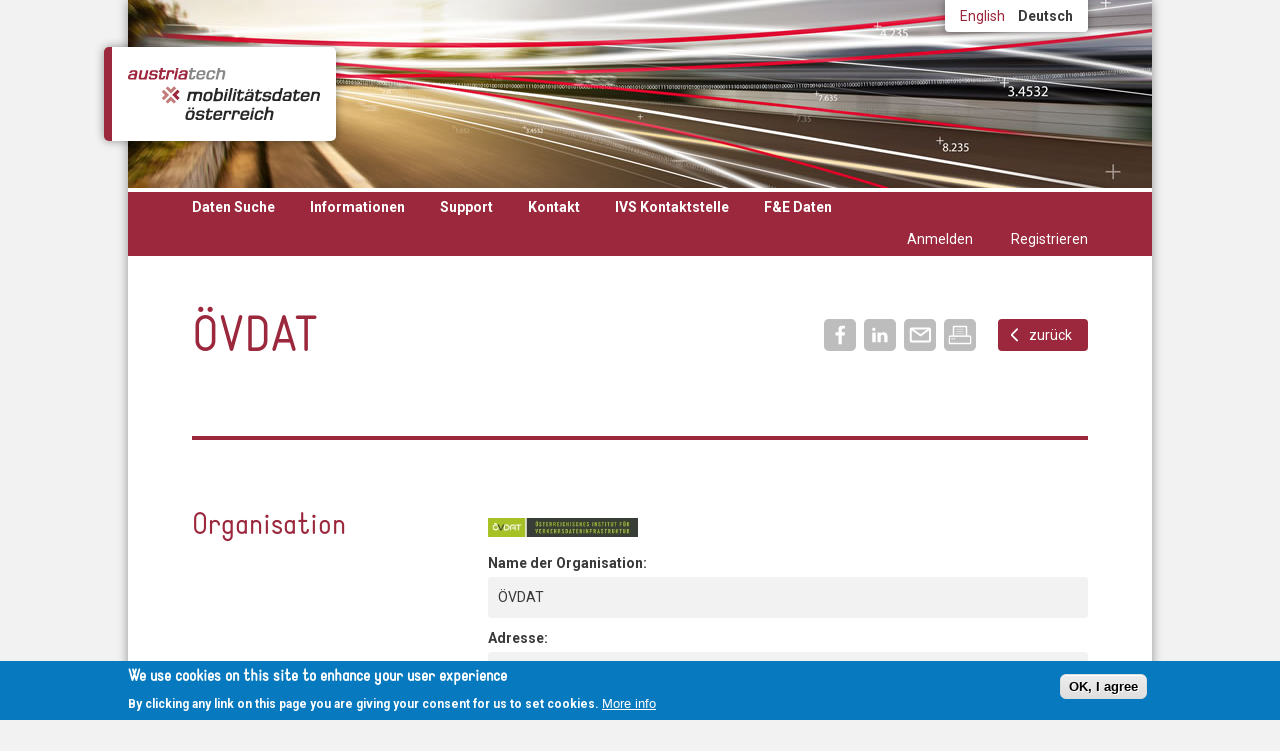

--- FILE ---
content_type: text/html; charset=utf-8
request_url: https://www.mobilitydata.gv.at/%C3%B6vdat
body_size: 6236
content:
<!DOCTYPE html>
  <!--[if IEMobile 7]><html class="no-js ie iem7" lang="de" dir="ltr"><![endif]-->
  <!--[if lte IE 6]><html class="no-js ie lt-ie9 lt-ie8 lt-ie7" lang="de" dir="ltr"><![endif]-->
  <!--[if (IE 7)&(!IEMobile)]><html class="no-js ie lt-ie9 lt-ie8" lang="de" dir="ltr"><![endif]-->
  <!--[if IE 8]><html class="no-js ie lt-ie9" lang="de" dir="ltr"><![endif]-->
  <!--[if (gte IE 9)|(gt IEMobile 7)]><html class="no-js ie" lang="de" dir="ltr" prefix="content: http://purl.org/rss/1.0/modules/content/ dc: http://purl.org/dc/terms/ foaf: http://xmlns.com/foaf/0.1/ og: http://ogp.me/ns# rdfs: http://www.w3.org/2000/01/rdf-schema# sioc: http://rdfs.org/sioc/ns# sioct: http://rdfs.org/sioc/types# skos: http://www.w3.org/2004/02/skos/core# xsd: http://www.w3.org/2001/XMLSchema#"><![endif]-->
  <!--[if !IE]><!--><html class="no-js" lang="de" dir="ltr" prefix="content: http://purl.org/rss/1.0/modules/content/ dc: http://purl.org/dc/terms/ foaf: http://xmlns.com/foaf/0.1/ og: http://ogp.me/ns# rdfs: http://www.w3.org/2000/01/rdf-schema# sioc: http://rdfs.org/sioc/ns# sioct: http://rdfs.org/sioc/types# skos: http://www.w3.org/2004/02/skos/core# xsd: http://www.w3.org/2001/XMLSchema#"><!--<![endif]-->
<head>
  <meta charset="utf-8" />
<meta name="Generator" content="Drupal 7 (http://drupal.org)" />
<link rel="canonical" href="/%C3%B6vdat" />
<link rel="shortlink" href="/node/323" />
<link rel="shortcut icon" href="https://www.mobilitydata.gv.at/sites/default/files/favicon-96x96.png" type="image/png" />
<link rel="profile" href="http://www.w3.org/1999/xhtml/vocab" />
<meta name="HandheldFriendly" content="true" />
<meta name="MobileOptimized" content="width" />
<meta http-equiv="cleartype" content="on" />
<link rel="apple-touch-icon-precomposed" href="https://www.mobilitydata.gv.at/sites/all/themes/omega/omega/apple-touch-icon-precomposed-144x144.png" sizes="144x144" />
<link rel="apple-touch-icon-precomposed" href="https://www.mobilitydata.gv.at/sites/all/themes/omega/omega/apple-touch-icon-precomposed-72x72.png" sizes="72x72" />
<link rel="apple-touch-icon-precomposed" href="https://www.mobilitydata.gv.at/sites/all/themes/omega/omega/apple-touch-icon-precomposed-114x114.png" sizes="114x114" />
<link rel="apple-touch-icon-precomposed" href="https://www.mobilitydata.gv.at/sites/all/themes/omega/omega/apple-touch-icon-precomposed.png" />
<meta name="viewport" content="width=device-width" />
  <title>ÖVDAT | Mobilitätsdaten Österreich</title>
  <style>
@import url("https://www.mobilitydata.gv.at/sites/all/themes/omega/omega/css/modules/system/system.base.css?t6fs7d");
@import url("https://www.mobilitydata.gv.at/sites/all/themes/omega/omega/css/modules/system/system.menus.theme.css?t6fs7d");
@import url("https://www.mobilitydata.gv.at/sites/all/themes/omega/omega/css/modules/system/system.messages.theme.css?t6fs7d");
@import url("https://www.mobilitydata.gv.at/sites/all/themes/omega/omega/css/modules/system/system.theme.css?t6fs7d");
@import url("https://www.mobilitydata.gv.at/sites/all/modules/date/date_api/date.css?t6fs7d");
@import url("https://www.mobilitydata.gv.at/sites/all/modules/date/date_popup/themes/datepicker.1.7.css?t6fs7d");
@import url("https://www.mobilitydata.gv.at/sites/all/themes/omega/omega/css/modules/comment/comment.theme.css?t6fs7d");
@import url("https://www.mobilitydata.gv.at/modules/node/node.css?t6fs7d");
@import url("https://www.mobilitydata.gv.at/sites/all/modules/rpx/rpx_widgets.css?t6fs7d");
@import url("https://www.mobilitydata.gv.at/sites/all/themes/omega/omega/css/modules/field/field.theme.css?t6fs7d");
@import url("https://www.mobilitydata.gv.at/sites/all/modules/views/css/views.css?t6fs7d");
@import url("https://www.mobilitydata.gv.at/sites/all/themes/omega/omega/css/modules/search/search.theme.css?t6fs7d");
@import url("https://www.mobilitydata.gv.at/sites/all/themes/omega/omega/css/modules/user/user.base.css?t6fs7d");
@import url("https://www.mobilitydata.gv.at/sites/all/themes/omega/omega/css/modules/user/user.theme.css?t6fs7d");
@import url("https://www.mobilitydata.gv.at/sites/all/modules/ckeditor/css/ckeditor.css?t6fs7d");
</style>
<style>
@import url("https://www.mobilitydata.gv.at/sites/all/modules/ctools/css/ctools.css?t6fs7d");
</style>
<link type="text/css" rel="stylesheet" href="//cdn.jsdelivr.net/qtip2/2.2.1/jquery.qtip.min.css" media="all" />
<style>
@import url("https://www.mobilitydata.gv.at/sites/all/modules/qtip/css/qtip.css?t6fs7d");
@import url("https://www.mobilitydata.gv.at/sites/all/modules/eu_cookie_compliance/css/eu_cookie_compliance.css?t6fs7d");
@import url("https://www.mobilitydata.gv.at/sites/all/libraries/superfish/css/superfish.css?t6fs7d");
</style>
<style>#sliding-popup.sliding-popup-bottom,#sliding-popup.sliding-popup-bottom .eu-cookie-withdraw-banner,.eu-cookie-withdraw-tab{background:#0779bf;}#sliding-popup.sliding-popup-bottom.eu-cookie-withdraw-wrapper{background:transparent}#sliding-popup .popup-content #popup-text h1,#sliding-popup .popup-content #popup-text h2,#sliding-popup .popup-content #popup-text h3,#sliding-popup .popup-content #popup-text p,.eu-cookie-compliance-secondary-button,.eu-cookie-withdraw-tab{color:#fff !important;}.eu-cookie-withdraw-tab{border-color:#fff;}.eu-cookie-compliance-more-button{color:#fff !important;}
</style>
<style>
@import url("https://www.mobilitydata.gv.at/sites/all/themes/nap/css/nap.normalize.css?t6fs7d");
@import url("https://www.mobilitydata.gv.at/sites/all/themes/nap/css/nap.hacks.css?t6fs7d");
@import url("https://www.mobilitydata.gv.at/sites/all/themes/nap/css/nap.styles.css?t6fs7d");
@import url("https://www.mobilitydata.gv.at/sites/all/themes/nap/css/nap.extra.css?t6fs7d");
</style>

<!--[if lte IE 8]>
<style>
@import url("https://www.mobilitydata.gv.at/sites/all/themes/nap/css/nap.no-query.css?t6fs7d");
</style>
<![endif]-->
  <script src="https://www.mobilitydata.gv.at/sites/all/modules/jquery_update/replace/jquery/1.8/jquery.min.js?v=1.8.3"></script>
<script src="https://www.mobilitydata.gv.at/misc/jquery-extend-3.4.0.js?v=1.8.3"></script>
<script src="https://www.mobilitydata.gv.at/misc/jquery-html-prefilter-3.5.0-backport.js?v=1.8.3"></script>
<script src="https://www.mobilitydata.gv.at/misc/jquery.once.js?v=1.2"></script>
<script src="https://www.mobilitydata.gv.at/misc/drupal.js?t6fs7d"></script>
<script src="https://www.mobilitydata.gv.at/sites/all/themes/omega/omega/js/no-js.js?t6fs7d"></script>
<script src="https://www.mobilitydata.gv.at/sites/all/modules/eu_cookie_compliance/js/jquery.cookie-1.4.1.min.js?v=1.4.1"></script>
<script src="https://www.mobilitydata.gv.at/sites/all/modules/custom/custom_hooks/js/custom_hooks.js?t6fs7d"></script>
<script src="https://www.mobilitydata.gv.at/sites/default/files/languages/de_fRk_XILmAbBNcUYxn9ed1xPfVxFPDnynb_2WtubEqSU.js?t6fs7d"></script>
<script src="https://www.mobilitydata.gv.at/sites/all/modules/jcaption/jcaption.js?t6fs7d"></script>
<script src="//cdn.jsdelivr.net/qtip2/2.2.1/jquery.qtip.min.js"></script>
<script>var switchTo5x = true;</script>
<script src="https://ws.sharethis.com/button/buttons.js"></script>
<script>if (stLight !== undefined) { stLight.options({"publisher":"dr-d027ee88-e920-6195-e7e2-78d56391211","version":"5x","onhover":false}); }</script>
<script src="https://www.mobilitydata.gv.at/sites/all/modules/matomo/matomo.js?t6fs7d"></script>
<script>var _paq = _paq || [];(function(){var u=(("https:" == document.location.protocol) ? "https://stats.austriatech.at/" : "http://stats.austriatech.at/");_paq.push(["setSiteId", "5"]);_paq.push(["setTrackerUrl", u+"matomo.php"]);_paq.push(["setDocumentTitle", "%C3%96VDAT"]);_paq.push(["setDownloadExtensions", "7z|aac|arc|arj|asf|asx|avi|bin|csv|doc(x|m)?|dot(x|m)?|exe|flv|gif|gz|gzip|hqx|jar|jpe?g|js|json|mp(2|3|4|e?g)|mov(ie)?|msi|msp|pdf|phps|png|ppt(x|m)?|pot(x|m)?|pps(x|m)?|ppam|sld(x|m)?|thmx|qtm?|ra(m|r)?|sea|sit|tar|tgz|torrent|txt|wav|wma|wmv|wpd|xls(x|m|b)?|xlt(x|m)|xlam|xml|z|zip"]);_paq.push(["setDoNotTrack", 1]);_paq.push(["setCookieDomain", ".www.mobilitydata.gv.at"]);_paq.push(["trackPageView"]);_paq.push(["setIgnoreClasses", ["no-tracking","colorbox"]]);_paq.push(["enableLinkTracking"]);var d=document,g=d.createElement("script"),s=d.getElementsByTagName("script")[0];g.type="text/javascript";g.defer=true;g.async=true;g.src=u+"matomo.js";s.parentNode.insertBefore(g,s);})();</script>
<script src="https://www.mobilitydata.gv.at/sites/all/modules/field_group/field_group.js?t6fs7d"></script>
<script src="https://www.mobilitydata.gv.at/sites/all/modules/qtip/js/qtip.js?t6fs7d"></script>
<script src="https://www.mobilitydata.gv.at/sites/all/libraries/superfish/jquery.hoverIntent.minified.js?t6fs7d"></script>
<script src="https://www.mobilitydata.gv.at/sites/all/libraries/superfish/sftouchscreen.js?t6fs7d"></script>
<script src="https://www.mobilitydata.gv.at/sites/all/libraries/superfish/supposition.js?t6fs7d"></script>
<script src="https://www.mobilitydata.gv.at/sites/all/libraries/superfish/superfish.js?t6fs7d"></script>
<script src="https://www.mobilitydata.gv.at/sites/all/libraries/superfish/supersubs.js?t6fs7d"></script>
<script src="https://www.mobilitydata.gv.at/sites/all/modules/superfish/superfish.js?t6fs7d"></script>
<script src="https://www.mobilitydata.gv.at/sites/all/themes/nap/js/nap.behaviors.js?t6fs7d"></script>
<script>jQuery.extend(Drupal.settings, {"basePath":"\/","pathPrefix":"","setHasJsCookie":0,"jcaption":{"jcaption_selectors":[".field-name-body img",".field-name-field-picture img"],"jcaption_alt_title":"alt","jcaption_requireText":1,"jcaption_copyStyle":1,"jcaption_removeStyle":1,"jcaption_removeClass":1,"jcaption_removeAlign":1,"jcaption_copyAlignmentToClass":1,"jcaption_copyFloatToClass":1,"jcaption_copyClassToClass":1,"jcaption_autoWidth":1,"jcaption_keepLink":0,"jcaption_styleMarkup":"","jcaption_animate":0,"jcaption_showDuration":"200","jcaption_hideDuration":"200"},"instances":"{\u0022default\u0022:{\u0022content\u0022:{\u0022text\u0022:\u0022\u0022},\u0022style\u0022:{\u0022tip\u0022:false,\u0022classes\u0022:\u0022\u0022},\u0022position\u0022:{\u0022at\u0022:\u0022bottom right\u0022,\u0022adjust\u0022:{\u0022method\u0022:\u0022\u0022},\u0022my\u0022:\u0022top left\u0022,\u0022viewport\u0022:false},\u0022show\u0022:{\u0022event\u0022:\u0022mouseenter \u0022},\u0022hide\u0022:{\u0022event\u0022:\u0022mouseleave \u0022}},\u0022help\u0022:{\u0022content\u0022:{\u0022text\u0022:\u0022\u0022},\u0022style\u0022:{\u0022tip\u0022:{\u0022width\u0022:20,\u0022height\u0022:10,\u0022border\u0022:0,\u0022offset\u0022:0,\u0022corner\u0022:\u0022bottom center\u0022},\u0022classes\u0022:\u0022qtip-custom nap-q-tip qtip-rounded\u0022,\u0022classes_custom\u0022:\u0022nap-q-tip\u0022},\u0022position\u0022:{\u0022at\u0022:\u0022bottom center\u0022,\u0022my\u0022:\u0022bottom center\u0022,\u0022viewport\u0022:true,\u0022adjust\u0022:{\u0022method\u0022:\u0022\u0022}},\u0022show\u0022:{\u0022event\u0022:\u0022mouseenter \u0022},\u0022hide\u0022:{\u0022event\u0022:\u0022mouseleave unfocus click \u0022,\u0022fixed\u0022:1}},\u0022info\u0022:{\u0022content\u0022:{\u0022text\u0022:\u0022\u0022},\u0022style\u0022:{\u0022tip\u0022:false,\u0022classes\u0022:\u0022 qtip-rounded\u0022},\u0022position\u0022:{\u0022at\u0022:\u0022bottom center\u0022,\u0022my\u0022:\u0022bottom center\u0022,\u0022viewport\u0022:true,\u0022adjust\u0022:{\u0022method\u0022:\u0022\u0022}},\u0022show\u0022:{\u0022event\u0022:\u0022mouseenter \u0022},\u0022hide\u0022:{\u0022event\u0022:\u0022mouseleave unfocus click \u0022,\u0022fixed\u0022:1}}}","qtipDebug":"{\u0022leaveElement\u0022:0}","better_exposed_filters":{"views":{"organisation_datensaetze":{"displays":{"block":{"filters":[]}}}}},"eu_cookie_compliance":{"popup_enabled":1,"popup_agreed_enabled":0,"popup_hide_agreed":0,"popup_clicking_confirmation":1,"popup_scrolling_confirmation":0,"popup_html_info":"\u003Cdiv\u003E\n  \u003Cdiv class=\u0022popup-content info\u0022\u003E\n    \u003Cdiv id=\u0022popup-text\u0022\u003E\n      \u003Ch2\u003EWe use cookies on this site to enhance your user experience\u003C\/h2\u003E\n\u003Cp\u003EBy clicking any link on this page you are giving your consent for us to set cookies.\u003C\/p\u003E\n              \u003Cbutton type=\u0022button\u0022 class=\u0022find-more-button eu-cookie-compliance-more-button\u0022\u003EMore info\u003C\/button\u003E\n          \u003C\/div\u003E\n    \u003Cdiv id=\u0022popup-buttons\u0022\u003E\n      \u003Cbutton type=\u0022button\u0022 class=\u0022agree-button eu-cookie-compliance-default-button\u0022\u003EOK, I agree\u003C\/button\u003E\n          \u003C\/div\u003E\n  \u003C\/div\u003E\n\u003C\/div\u003E","use_mobile_message":false,"mobile_popup_html_info":"\u003Cdiv\u003E\n  \u003Cdiv class=\u0022popup-content info\u0022\u003E\n    \u003Cdiv id=\u0022popup-text\u0022\u003E\n                    \u003Cbutton type=\u0022button\u0022 class=\u0022find-more-button eu-cookie-compliance-more-button\u0022\u003EMore info\u003C\/button\u003E\n          \u003C\/div\u003E\n    \u003Cdiv id=\u0022popup-buttons\u0022\u003E\n      \u003Cbutton type=\u0022button\u0022 class=\u0022agree-button eu-cookie-compliance-default-button\u0022\u003EOK, I agree\u003C\/button\u003E\n          \u003C\/div\u003E\n  \u003C\/div\u003E\n\u003C\/div\u003E\n","mobile_breakpoint":"768","popup_html_agreed":"\u003Cdiv\u003E\n  \u003Cdiv class=\u0022popup-content agreed\u0022\u003E\n    \u003Cdiv id=\u0022popup-text\u0022\u003E\n      \u003Cp\u003EThank you for accepting cookiesYou can now hide this message or find out more about cookies.\u003C\/p\u003E\n    \u003C\/div\u003E\n    \u003Cdiv id=\u0022popup-buttons\u0022\u003E\n      \u003Cbutton type=\u0022button\u0022 class=\u0022hide-popup-button eu-cookie-compliance-hide-button\u0022\u003EAusblenden\u003C\/button\u003E\n              \u003Cbutton type=\u0022button\u0022 class=\u0022find-more-button eu-cookie-compliance-more-button-thank-you\u0022 \u003EMore info\u003C\/button\u003E\n          \u003C\/div\u003E\n  \u003C\/div\u003E\n\u003C\/div\u003E","popup_use_bare_css":false,"popup_height":"auto","popup_width":"100%","popup_delay":1000,"popup_link":"\/node\/117","popup_link_new_window":1,"popup_position":null,"popup_language":"de","store_consent":false,"better_support_for_screen_readers":0,"reload_page":0,"domain":"","popup_eu_only_js":0,"cookie_lifetime":"100","cookie_session":false,"disagree_do_not_show_popup":0,"method":"default","whitelisted_cookies":"","withdraw_markup":"\u003Cbutton type=\u0022button\u0022 class=\u0022eu-cookie-withdraw-tab\u0022\u003EPrivacy settings\u003C\/button\u003E\n\u003Cdiv class=\u0022eu-cookie-withdraw-banner\u0022\u003E\n  \u003Cdiv class=\u0022popup-content info\u0022\u003E\n    \u003Cdiv id=\u0022popup-text\u0022\u003E\n      \u003Cp\u003EWe use cookies on this site to enhance your user experience\u003C\/p\u003E\n\u003Cp\u003EYou have given your consent for us to set cookies.\u003C\/p\u003E\n    \u003C\/div\u003E\n    \u003Cdiv id=\u0022popup-buttons\u0022\u003E\n      \u003Cbutton type=\u0022button\u0022 class=\u0022eu-cookie-withdraw-button\u0022\u003EWithdraw consent\u003C\/button\u003E\n    \u003C\/div\u003E\n  \u003C\/div\u003E\n\u003C\/div\u003E\n","withdraw_enabled":false},"matomo":{"trackMailto":1},"superfish":{"1":{"id":"1","sf":{"animation":{"opacity":"show","height":"show"},"speed":"fast","autoArrows":false,"dropShadows":false},"plugins":{"touchscreen":{"mode":"window_width","breakpoint":400,"breakpointUnit":"px"},"supposition":true,"supersubs":true}}},"field_group":{"fieldset":"full"}});</script>
</head>
<body class="html not-front not-logged-in page-node page-node- page-node-323 node-type-organisation i18n-de section-övdat">
  <a href="#main-content" class="element-invisible element-focusable">Direkt zum Inhalt</a>
    <div class="l-page has-no-sidebars">
  <header class="l-header" role="banner">
    <div class="l-branding">
        <div class="l-region l-region--branding">
    <div id="block-locale-language" role="complementary" class="block block--locale block--locale-language">
        <div class="block__content">
    <ul class="language-switcher-locale-url"><li class="en first"><a href="/en/node/323" class="language-link" xml:lang="en">English</a></li>
<li class="de last active"><a href="/%C3%B6vdat" class="language-link active" xml:lang="de">Deutsch</a></li>
</ul>  </div>
</div>
  </div>
      
                        <h1 class="site-name">
            <a href="/" title="Startseite" rel="home"><span>Mobilitätsdaten Österreich</span></a>
          </h1>
        
                  </div>

          <div class="l-region l-region--navigation">
    <div id="block-superfish-1" class="block block--superfish block--system-main-menu block--superfish-1">
        <h2 class="block__title">Main menu</h2>
      <div class="block__content">
    <ul  id="superfish-1" class="menu sf-menu sf-main-menu sf-horizontal sf-style-none sf-total-items-6 sf-parent-items-3 sf-single-items-3"><li id="menu-534-1" class="first odd sf-item-1 sf-depth-1 sf-no-children"><a href="/daten" class="sf-depth-1">Daten Suche</a></li><li id="menu-383-1" class="middle even sf-item-2 sf-depth-1 sf-total-children-5 sf-parent-children-0 sf-single-children-5 menuparent"><a href="/%C3%BCber-mobilitaetsdatengvat" class="sf-depth-1 menuparent">Informationen</a><ul><li id="menu-445-1" class="first odd sf-item-1 sf-depth-2 sf-no-children"><a href="/%C3%BCber-mobilitaetsdatengvat" class="sf-depth-2">Die Mobilitätsdaten Plattform</a></li><li id="menu-446-1" class="middle even sf-item-2 sf-depth-2 sf-no-children"><a href="/gesetze-und-standards" class="sf-depth-2">Gesetze und Standards</a></li><li id="menu-447-1" class="middle odd sf-item-3 sf-depth-2 sf-no-children"><a href="/voraussetzungen-f%C3%BCr-listung" class="sf-depth-2">Voraussetzungen für Listung</a></li><li id="menu-448-1" class="middle even sf-item-4 sf-depth-2 sf-no-children"><a href="/kooperationen" class="sf-depth-2">Kooperationen</a></li><li id="menu-1563-1" class="last odd sf-item-5 sf-depth-2 sf-no-children"><a href="/eu-zugangspunkte" class="sf-depth-2">EU Zugangspunkte</a></li></ul></li><li id="menu-385-1" class="middle odd sf-item-3 sf-depth-1 sf-total-children-4 sf-parent-children-0 sf-single-children-4 menuparent"><a href="/anleitung" class="sf-depth-1 menuparent">Support</a><ul><li id="menu-580-1" class="first odd sf-item-1 sf-depth-2 sf-no-children"><a href="/anleitung" class="sf-depth-2">Anleitung</a></li><li id="menu-581-1" class="middle even sf-item-2 sf-depth-2 sf-no-children"><a href="/downloads" class="sf-depth-2">Downloads</a></li><li id="menu-583-1" class="middle odd sf-item-3 sf-depth-2 sf-no-children"><a href="/faq" class="sf-depth-2">FAQ</a></li><li id="menu-1566-1" class="last even sf-item-4 sf-depth-2 sf-no-children"><a href="/kontakt/Feedback%20Mobilitydata.gv.at" class="sf-depth-2">Feedback</a></li></ul></li><li id="menu-584-1" class="middle even sf-item-4 sf-depth-1 sf-no-children"><a href="/kontakt" class="sf-depth-1">Kontakt</a></li><li id="menu-1565-1" class="middle odd sf-item-5 sf-depth-1 sf-no-children"><a href="/ivs-kontaktstelle" class="sf-depth-1">IVS Kontaktstelle</a></li><li id="menu-2705-1" class="last even sf-item-6 sf-depth-1 sf-total-children-5 sf-parent-children-0 sf-single-children-5 menuparent"><a href="/der-datenmanagementplan" class="sf-depth-1 menuparent">F&amp;E Daten</a><ul><li id="menu-2706-1" class="first odd sf-item-1 sf-depth-2 sf-no-children"><a href="/der-datenmanagementplan" class="sf-depth-2">Der Datenmanagementplan</a></li><li id="menu-2707-1" class="middle even sf-item-2 sf-depth-2 sf-no-children"><a href="/dmp-prozess" class="sf-depth-2">DMP Prozess</a></li><li id="menu-2708-1" class="middle odd sf-item-3 sf-depth-2 sf-no-children"><a href="/sammlung-von-dmps" class="sf-depth-2">Eingereichte DMPs</a></li><li id="menu-2709-1" class="middle even sf-item-4 sf-depth-2 sf-no-children"><a href="https://files.austriatech.at/f/3e5b527a16e14da28a3c/?dl=1" rel="nofollow noreferrer" target="_blank" class="sf-depth-2">Download DMP Vorlage</a></li><li id="menu-2710-1" class="last odd sf-item-5 sf-depth-2 sf-no-children"><a href="mailto:data.stewards@austriatech.at" class="sf-depth-2">Kontakt Data Steward</a></li></ul></li></ul>  </div>
</div>
<nav id="block-system-user-menu" role="navigation" class="block block--system block--menu block--system-user-menu">
      
  <ul class="menu"><li class="first leaf"><a href="/user/login">Anmelden</a></li>
<li class="last leaf"><a href="/user/register">Registrieren</a></li>
</ul></nav>
  </div>
  </header>

  <div class="l-main">
    <div class="l-content" role="main">
      <div class="content_header">
                  <h1 class="site-title">ÖVDAT</h1>
                          <div class="l-region l-region--highlighted-right">
    <div id="block-block-6" class="block block--block back-button block--block-6">
        <div class="block__content">
    <p><a class="btn back_btn" href="#">zurück</a></p>
  </div>
</div>
<div id="block-sharethis-sharethis-block" class="block block--sharethis share-block block--sharethis-sharethis-block">
        <div class="block__content">
    <div class="sharethis-wrapper"><span st_url="https://www.mobilitydata.gv.at/%C3%B6vdat" st_title="ÖVDAT" class="st_facebook_custom" displayText="facebook"></span>
<span st_url="https://www.mobilitydata.gv.at/%C3%B6vdat" st_title="ÖVDAT" class="st_linkedin_custom" displayText="linkedin"></span>
<span st_url="https://www.mobilitydata.gv.at/%C3%B6vdat" st_title="ÖVDAT" class="st_email_custom" displayText="email"></span>
<span st_url="https://www.mobilitydata.gv.at/%C3%B6vdat" st_title="ÖVDAT" class="st_print_custom" displayText="print"></span>
</div>  </div>
</div>
  </div>
              </div>
                         <hr class="line">
            <a id="main-content"></a>
                              <div  about="/%C3%B6vdat" typeof="sioc:Item foaf:Document" class="ds-1col node node--organisation view-mode-full node--full node--organisation--full clearfix">

  
  <fieldset class="group-organisation field-group-fieldset form-wrapper"><legend><span class="fieldset-legend">Organisation</span></legend><div class="fieldset-wrapper"><div class="field field-name-field-logo"><img typeof="foaf:Image" src="https://www.mobilitydata.gv.at/sites/default/files/styles/medium/public/organisation_logos/OEVDAT%20logo.jpg?itok=Wq9xGz9T" width="220" height="29" alt="Österreichisches Institut für Verkehrsdateninfrastruktur" title="GIP-Graphenintegrationsplattform Österreich" /></div><div class="field field-name-title"><div class="label-above">Name der Organisation:&nbsp;</div><p>ÖVDAT</p></div><div class="field field--name-field-address field--type-text-long field--label-above" ><div class="label-above">Adresse:&nbsp;</div><p>Landhausplatz 1
3109 St.Pölten</p></div><div class="field field--name-field-website field--type-link-field field--label-above" ><div class="label-above">Webseite:&nbsp;</div><p><a href="http://www.gip.gv.at" target="_blank" rel="nofollow">http://www.gip.gv.at</a></p></div></div></fieldset>
</div>

<div id="block-views-organisation-datensaetze-block" class="block block--views block--views-organisation-datensaetze-block">
        <h2 class="block__title">Datensätze</h2>
      <div class="block__content">
    <div class="view view-organisation-datensaetze view-id-organisation_datensaetze view-display-id-block view-dom-id-61516da84a0f42e768d0f268e568974b">
        
  
  
      <div class="view-content">
        <div class="views-row-odd views-row-first views-row-last">
      
  <div>        <h3><a href="/daten/gip-graphenintegrationsplattform-%C3%B6sterreich">GIP Graphenintegrationsplattform Österreich</a></h3>  </div>  
  <div class="views-field views-field-field-description beschreibung">        <div class="field-content"><p>Multimodales harmonisiertes Verkehrsreferenzsystem für ganz Österreich</p>
</div>  </div>  </div>
    </div>
  
  
  
  
  
  
</div>  </div>
</div>
    </div>

          </div>

  <footer class="l-footer" role="contentinfo">
      <div class="l-region l-region--footer">
    <nav id="block-menu-menu-footer-menu" role="navigation" class="block block--menu block--menu-menu-footer-menu">
      
  <ul class="menu"><li class="first leaf"><a href="/sitemap">Sitemap</a></li>
<li class="leaf"><a href="/impressum">Impressum</a></li>
<li class="last leaf"><a href="/nutzungsbedingungen">Terms</a></li>
</ul></nav>
<div id="block-block-1" class="block block--block footer_logos block--block-1">
        <h2 class="block__title">Partners</h2>
      <div class="block__content">
    <ul><li class="austriatech"><a href="http://www.austriatech.at/" target="_blank" title="visit austriatech website">austriatech</a></li>
<li class="bmvit"><a href="https://www.bmvit.gv.at/" target="_blank" title="visit bmvit website">bmvit</a></li>
<li class="eu"><a href="http://europa.eu" target="_blank" title="visit europa.eu website">Von der Europäischen Union kofinanziert - Fazilität "Connecting Europe"</a></li>
</ul>  </div>
</div>
  </div>
  </footer>
</div>
  <script>function euCookieComplianceLoadScripts() {Drupal.attachBehaviors();}</script>
<script>var eu_cookie_compliance_cookie_name = "";</script>
<script src="https://www.mobilitydata.gv.at/sites/all/modules/eu_cookie_compliance/js/eu_cookie_compliance.js?t6fs7d"></script>
</body>
</html>


--- FILE ---
content_type: text/css
request_url: https://www.mobilitydata.gv.at/sites/all/modules/rpx/rpx_widgets.css?t6fs7d
body_size: 297
content:
@import url('http://cdn.quilt.janrain.com/2.0.9/providers.css');

.janrain-share-container {
    display:inline-block;
    font-family:sans-serif;
    margin-left: 0px;
    padding:5px;
    background: #F0F0F0;
    color:#666;
    -moz-border-radius: 3px;
    -webkit-border-radius: 3px;
    border-radius: 3px 3px;
}

.janrain-share-text{
  position: relative;
  top: 1px;
}

.janrain-provider-icon-16, .janrain-provider-icon-32 {
    margin-left: 3px;
    margin-bottom: 1px;
}

.janrain-provider-icon-16:hover, .janrain-provider-icon-32:hover {
  cursor:pointer;
}


--- FILE ---
content_type: text/css
request_url: https://www.mobilitydata.gv.at/sites/all/themes/nap/css/nap.hacks.css?t6fs7d
body_size: 243
content:
@media all and (max-width: 800px) {
@media -sass-debug-info{filename{font-family:file\:\/\/\/var\/www\/html\/sites\/all\/themes\/nap\/sass\/nap\.hacks\.scss}line{font-family:\000033}}
  #toolbar, #admin-menu {
    display: none; }

@media -sass-debug-info{filename{font-family:file\:\/\/\/var\/www\/html\/sites\/all\/themes\/nap\/sass\/nap\.hacks\.scss}line{font-family:\000038}}
  html body.toolbar, html body.admin-menu {
    padding-top: 0 !important;
    margin-top: 0 !important; } }


--- FILE ---
content_type: text/css
request_url: https://www.mobilitydata.gv.at/sites/all/themes/nap/css/nap.styles.css?t6fs7d
body_size: 12311
content:
@import url(https://fonts.googleapis.com/css?family=Roboto:400,400italic,700,700italic);
@font-face {
  font-family: 'Static';
  src: url("../fonts/Static.ttf.woff") format("woff"), url("../fonts/Static.ttf.svg#Static") format("svg"), url("../fonts/Static.ttf.eot"), url("../fonts/Static.ttf.eot?#iefix") format("embedded-opentype");
  font-weight: normal;
  font-style: normal;
}
/* A less configurable but more areodynamic transition mixin */
/* Removes margin and padding and list style from lists */
/*hide things on the side*/
/* Lightens background color on hover */
/* Lightens background color on hover */
/* Darkens background color on hover */
/* A re-useable font mixin for whatever fonts you are using, allows for an optional color argument */
/* Cross browser opacity */
/* REMS with a PX Fallback */
/* small select box */
/* REQUIRES COMPASS */
/* Faster gradients, if a stop is not specified a -20 of the start
is assigned for you this may be adjustable in the near future */
input[type="text"],
input[type="password"],
input[type="email"],
textarea,
.form-textarea-wrapper textarea {
  width: -moz-calc(100% - 40px);
  width: -webkit-calc(100% - 40px);
  width: calc(100% - 40px);
  background: white;
  border: 2px solid #BDBDBD;
  -webkit-border-radius: 4px;
  -moz-border-radius: 4px;
  border-radius: 4px;
  font-size: 14px;
  font-size: 0.875rem;
  padding: 10px;
  line-height: 16px;
  box-sizing: border-box;
  -webkit-appearance: none;
}
input[type="text"].required,
input[type="password"].required,
input[type="email"].required,
textarea.required,
.form-textarea-wrapper textarea.required {
  border-color: #9B283C;
}
input[type="text"]:focus,
input[type="password"]:focus,
input[type="email"]:focus,
textarea:focus,
.form-textarea-wrapper textarea:focus {
  background: #ffd0d5;
  outline: none;
}
input[type="text"].disabled, input[type="text"][disabled="disabled"],
input[type="password"].disabled,
input[type="password"][disabled="disabled"],
input[type="email"].disabled,
input[type="email"][disabled="disabled"],
textarea.disabled,
textarea[disabled="disabled"],
.form-textarea-wrapper textarea.disabled,
.form-textarea-wrapper textarea[disabled="disabled"] {
  cursor: not-allowed;
  background-color: #eeeeee;
}

.node-metadataset-form .form-item-title input[type="text"] {
  width: 100%;
}

.resizable-textarea .grippie {
  width: -moz-calc(100% - 40px);
  width: -webkit-calc(100% - 40px);
  width: calc(100% - 40px);
}

.filter-guidelines,
.filter-wrapper .form-item,
.filter-help {
  padding: 1em 0;
}

fieldset.date-combo .container-inline-date .date-padding {
  padding: 0;
}

/* label */
.form-item label, .form-actions label {
  clear: both;
  margin: 0 0 3px;
}

/* required marker */
.form-required {
  position: absolute;
  top: -9999px;
}

.form-element-required > label,
.field-name-field-publication-date .fieldset-legend,
span.dot {
  color: #9B283C;
}
.form-element-required > label:before,
.field-name-field-publication-date .fieldset-legend:before,
span.dot:before {
  content: "";
  width: 8px;
  height: 8px;
  display: inline-block;
  -webkit-border-radius: 4px;
  -moz-border-radius: 4px;
  border-radius: 4px;
  background: #9B283C;
  margin-right: 3px;
  vertical-align: 1px;
}

/* form structure */
.form-item {
  position: relative;
}
.form-item:after {
  content: "";
  display: table;
  clear: both;
}

.form-item, .form-actions, .field-type-text-long {
  margin-bottom: 0.5em;
}

/* tooltip */
input.qtip-instance-help {
  float: left;
  height: inherit;
  cursor: inherit;
  text-indent: 0;
  color: #3A3939;
}

.field-type-markup .qtip-instance-help {
  background: transparent url("../images/diverse_Icons.svg") no-repeat 0 0/cover;
  width: 28px;
  height: 24px;
  display: inline-block;
  text-indent: -9999px;
  border: none;
}
.field-type-markup .qtip-instance-help:hover {
  background-position: -34px 0;
}

.description .qtip-instance-help {
  right: 0;
  position: absolute;
  margin: 8px 0 8px 0;
}

.nap-q-tip, .nap-q-tip-info {
  margin-top: -20px;
  background: #BDBDBD;
  -webkit-border-radius: 8px;
  -moz-border-radius: 8px;
  border-radius: 8px;
  border: none;
  font-size: 14px;
  font-size: 0.875rem;
}
.nap-q-tip .qtip-content, .nap-q-tip-info .qtip-content {
  padding: 18px 20px;
  line-height: 130%;
}
.nap-q-tip .qtip-content em, .nap-q-tip-info .qtip-content em {
  display: block;
  margin-bottom: 10px;
}
.nap-q-tip .qtip-titlebar, .nap-q-tip-info .qtip-titlebar {
  background-color: #BDBDBD;
  padding: 18px 20px 0;
  overflow: inherit;
  margin-bottom: -9px;
}

.nap-q-tip-info {
  margin-left: 15px;
  margin-top: -10px;
}

.qtip-rounded .qtip-titlebar {
  -webkit-border-radius: 8px 8px 0 0;
  -moz-border-radius: 8px 8px 0 0;
  border-radius: 8px 8px 0 0;
}

/* buttons */
input[type="submit"],
.more-link a,
.call-to-action,
a.btn,
.btn_wrapper a {
  color: white !important;
  background: #9B283C;
  -webkit-border-radius: 4px;
  -moz-border-radius: 4px;
  border-radius: 4px;
  font-size: 14px;
  font-size: 0.875rem;
  padding: 6px 16px 5px;
  line-height: 21px;
  text-decoration: none;
  display: inline-block;
  border: none;
  margin: 48px 32px 48px 0;
  -webkit-appearance: none;
}
input[type="submit"]:hover, input[type="submit"]:focus, input[type="submit"].filtered,
.more-link a:hover,
.more-link a:focus,
.more-link a.filtered,
.call-to-action:hover,
.call-to-action:focus,
.call-to-action.filtered,
a.btn:hover,
a.btn:focus,
a.btn.filtered,
.btn_wrapper a:hover,
.btn_wrapper a:focus,
.btn_wrapper a.filtered {
  cursor: pointer;
  background-color: #636161;
  outline: none;
}

.field-name-body .call-to-action,
.field-name-body a.btn {
  margin: 22px 32px 22px 0;
}

.dataset-contact-person-mail.btn,
.field--name-field-access-url .btn {
  margin: 22px 0 0 0;
}

.form-type-managed-file input[type="submit"] {
  margin: 0;
}

a.back_btn {
  margin: 0 0 0 22px;
  padding: 6px 16px 5px 13px;
}
a.back_btn:before {
  content: "";
  background: transparent url("../images/button-icons.svg") no-repeat -72px bottom/cover;
  height: 15px;
  width: 8px;
  display: inline-block;
  padding-right: 10px;
  vertical-align: text-top;
}

/* fieldset */
fieldset.field-group-fieldset {
  margin-bottom: 20px;
}
fieldset.field-group-fieldset > legend {
  font-size: 30px;
  font-size: 1.875rem;
  color: #9B283C;
}
@media (min-width: 1024px) {
  fieldset.field-group-fieldset > legend {
    width: 29.6875%;
    float: left;
    margin-right: -100%;
    clear: none;
    padding-right: 0;
  }
}
fieldset.field-group-fieldset > .fieldset-wrapper {
  margin-top: 14px;
}
@media (min-width: 1024px) {
  fieldset.field-group-fieldset > .fieldset-wrapper {
    width: 66.96429%;
    float: right;
    margin-left: 0;
    margin-right: 0;
    clear: none;
    padding-right: 0;
  }
}
fieldset.field-group-fieldset > .fieldset-wrapper legend {
  font-weight: bold;
}
fieldset.field-group-fieldset .group-mitglieder, fieldset.field-group-fieldset .group-members {
  margin-top: 48px;
}
fieldset.field-group-fieldset .group-mitglieder legend, fieldset.field-group-fieldset .group-members legend {
  font-size: 14px;
  font-size: 0.875rem;
}
@media (min-width: 1024px) {
  fieldset.field-group-fieldset .group-mitglieder legend, fieldset.field-group-fieldset .group-members legend {
    width: 13.05903%;
    float: left;
    margin-right: -100%;
    clear: none;
    padding-right: 0;
  }
}
@media (min-width: 1024px) {
  fieldset.field-group-fieldset .group-mitglieder > .fieldset-wrapper, fieldset.field-group-fieldset .group-members > .fieldset-wrapper {
    width: 82.64758%;
    float: right;
    margin-left: 0;
    margin-right: 0;
    clear: none;
    padding-right: 0;
    margin-top: 0;
  }
}
fieldset.field-group-fieldset .group-mitglieder .tabledrag-toggle-weight, fieldset.field-group-fieldset .group-members .tabledrag-toggle-weight {
  margin-right: 40px;
}
fieldset.field-group-fieldset .group-mitglieder table, fieldset.field-group-fieldset .group-members table {
  width: calc(100% - 40px);
  width: -webkit-calc(100% - 40px);
  width: calc(100% - 40px);
}
fieldset.field-group-fieldset .group-mitglieder table .form-autocomplete, fieldset.field-group-fieldset .group-members table .form-autocomplete {
  width: 100% !important;
}
fieldset.field-group-fieldset .field-type-field-collection fieldset {
  margin-top: 10px;
  margin-bottom: 20px;
}
fieldset.field-group-fieldset .field-type-field-collection fieldset:after {
  content: "";
  display: table;
  clear: both;
}
fieldset.field-group-fieldset .field-type-field-collection fieldset legend {
  font-size: 14px;
  font-size: 0.875rem;
}
@media (min-width: 1024px) {
  fieldset.field-group-fieldset .field-type-field-collection fieldset legend {
    width: 38.33333%;
    float: left;
    margin-right: -100%;
    clear: none;
    padding-right: 0;
  }
}
@media (min-width: 1024px) {
  fieldset.field-group-fieldset .field-type-field-collection fieldset > .fieldset-wrapper {
    width: 60%;
    float: right;
    margin-left: 0;
    margin-right: 0;
    clear: none;
    padding-right: 0;
    margin-top: 0;
  }
}

html.js .node-metadataset-form fieldset.collapsible .fieldset-legend,
html.js .node-metadataset-form fieldset.collapsed .fieldset-legend {
  background: none;
  display: inline;
  padding-left: 0;
}
html.js .node-metadataset-form fieldset.collapsible .fieldset-legend a,
html.js .node-metadataset-form fieldset.collapsed .fieldset-legend a {
  text-decoration: none;
}
html.js .node-metadataset-form fieldset.collapsible .fieldset-legend:before,
html.js .node-metadataset-form fieldset.collapsed .fieldset-legend:before {
  content: "";
  width: 0;
  height: 0;
  border-style: solid;
  display: inline-block;
  margin-right: 5px;
  border-width: 7px 5px 0 5px;
  border-color: #cc1026 transparent transparent transparent;
}

html.js .node-metadataset-form fieldset.collapsed .fieldset-legend:before {
  border-width: 5px 0 5px 7px;
  width: 3px;
  border-color: transparent transparent transparent #cc1026;
}

html.js body .form-autocomplete,
.cke.cke_reset {
  width: calc(100% - 40px);
  width: -webkit-calc(100% - 40px);
  width: calc(100% - 40px);
}

@media (min-width: 1024px) {
  .user-profile-form .form-actions,
  .user-register-form .form-actions,
  .organisation-node-form .form-actions,
  div.vertical-tabs,
  .quicktabs-tabpage .info,
  .page-node-add #edit-actions,
  .page-node-edit #edit-actions,
  .webform-client-form .form-actions,
  .user-login,
  .user-pass {
    width: 66.96429%;
    float: right;
    margin-left: 0;
    margin-right: 0;
    clear: none;
    padding-right: 0;
  }
}

/* check and radio */
input[type=radio],
input[type=checkbox] {
  position: absolute;
  left: 0;
  top: 0;
  margin: 0;
  padding: 0;
  opacity: 0;
}

.form-type-bef-checkbox, .form-type-radio, .form-type-checkbox {
  position: relative;
}

.radio-label, .form-type-radio label,
.checkbox-label, .form-type-bef-checkbox label, .form-type-checkbox label {
  padding-left: 28px;
  font-weight: normal;
  display: inline-block;
  color: #3A3939;
  vertical-align: text-top;
  -moz-user-select: -moz-none;
  -ms-user-select: none;
  -webkit-user-select: none;
  user-select: none;
}
.radio-label::before, .radio-label::after, .form-type-radio label::before, .form-type-radio label::after,
.checkbox-label::before,
.checkbox-label::after, .form-type-bef-checkbox label::before, .form-type-bef-checkbox label::after, .form-type-checkbox label::before, .form-type-checkbox label::after {
  /* custom radio and check boxes */
  content: '';
  display: block;
  width: 16px;
  height: 16px;
  position: absolute;
  vertical-align: middle;
  top: 11px;
  -moz-transform: translateY(-50%);
  -ms-transform: translateY(-50%);
  -webkit-transform: translateY(-50%);
  transform: translateY(-50%);
}
.radio-label::before, .form-type-radio label::before,
.checkbox-label::before, .form-type-bef-checkbox label::before, .form-type-checkbox label::before {
  left: 0;
  border: 2px solid #BDBDBD;
  box-shadow: inset 1px 1px rgba(0, 0, 0, 0.03);
}
.radio-label::after, .form-type-radio label::after,
.checkbox-label::after, .form-type-bef-checkbox label::after, .form-type-checkbox label::after {
  left: 2px;
  top: 12px;
  background: url("../images/icon-check.svg") no-repeat center center/12px 10px;
  display: none;
}

.form-type-bef-checkbox.semichecked label::after,
.form-type-checkbox.semichecked label::after {
  background: none;
  color: #BDBDBD;
  content: "\2013";
  display: block;
  line-height: 14px;
  text-align: center;
  vertical-align: middle;
  font-weight: bold;
}

.radio-label::after, .form-type-radio label::after {
  background: #BDBDBD;
  border-radius: 50%;
  height: 8px;
  left: 0;
  top: 0;
  transform: translate(6px, 7px);
  width: 8px;
}

.radio-label::before, .form-type-radio label::before {
  border-radius: 50%;
}

.checkbox-label::before, .form-type-bef-checkbox label::before, .form-type-checkbox label::before {
  -webkit-border-radius: 4px;
  -moz-border-radius: 4px;
  border-radius: 4px;
  background: white;
}

input[type=checkbox]:checked + label::before {
  background-color: white;
  box-shadow: none;
}

input[type=radio]:focus + label::before,
input[type=checkbox]:focus + label::before {
  border-color: #9B283C;
}

input[type=radio]:checked + label::before {
  background-color: white;
}

input[type=radio]:checked + label::after,
input[type=checkbox]:checked + label::after {
  display: block;
}

/* messages */
.messages {
  background: none;
  border: none;
  margin: 5px 0 50px;
  padding: 0;
  position: relative;
  clear: both;
}
.messages ul {
  margin: 0 0 0 0;
}

.messages--status, .messages--error, .messages--warning, .quicktabs-tabpage .info {
  color: white;
  background: #227b8f;
  padding: 5px 10px;
  display: inline-block;
  -webkit-border-radius: 4px;
  -moz-border-radius: 4px;
  border-radius: 4px;
}

input[type="text"].error, input[type="password"].error, input[type="email"].error, select.error, textarea.error {
  background-color: #c6f4ff;
  color: #227b8f;
  border-color: #227b8f;
}

.messages--warning {
  background-image: none;
}

.messages--error, div.ok, .messages.error {
  background-image: none;
  color: white;
  background: #227b8f;
  padding: 5px 10px !important;
  font-weight: bold;
  margin-bottom: 60px;
  display: inline-block;
  -webkit-border-radius: 4px;
  -moz-border-radius: 4px;
  border-radius: 4px;
}
.messages--error.messages-inline, div.ok.messages-inline, .messages.error.messages-inline {
  margin-bottom: 10px;
}
.messages--error a, div.ok a, .messages.error a {
  color: white;
}

.error .error {
  color: white;
  background: #227b8f;
  padding: 5px 10px;
  display: inline-block;
  -webkit-border-radius: 4px;
  -moz-border-radius: 4px;
  border-radius: 4px;
}

input[type=checkbox].error + label::before,
input[type=radio].error + label::before {
  background-color: #c6f4ff;
  border-color: #227b8f;
}

.form-type-checkbox-tree .error {
  padding: 0;
  border: 0;
  margin-bottom: 0;
}

/* select boxes */
.select-container {
  position: relative;
  width: -moz-calc(100% - 40px);
  width: -webkit-calc(100% - 40px);
  width: calc(100% - 40px);
  min-width: 150px;
}

.select-container::after {
  /* switcher arrow for select element */
  content: '';
  position: absolute;
  z-index: 1;
  right: 2px;
  top: 2px;
  display: block;
  width: 36px;
  height: 34px;
  -webkit-border-radius: 0 2px 2px 0;
  -moz-border-radius: 0 2px 2px 0;
  border-radius: 0 2px 2px 0;
  background: #BDBDBD url("../images/icon-select.svg") no-repeat center center/12px 7px;
  pointer-events: none;
}

select {
  position: relative;
  width: 100%;
  margin: 0;
  padding: 8px 10px 9px;
  height: 38px;
  font-size: 14px;
  font-size: 0.875rem;
  -webkit-border-radius: 4px;
  -moz-border-radius: 4px;
  border-radius: 4px;
  border: 2px solid #BDBDBD;
  cursor: pointer;
  -moz-appearance: none;
  -webkit-appearance: none;
}
select:focus {
  border-color: #9B283C;
}

/* loading icon */
/* these apply to all ajax progresses */
.ajax-progress {
  display: inline-block;
  *display: inline;
  *zoom: 1;
}

.ajax-progress .throbber {
  background-image: url("../images/ac2.gif");
  background-position: right 20px top -76px;
  background-size: 25px auto;
  background-repeat: no-repeat;
  float: none;
  height: 50px;
  /* tweak this according to your gif */
  width: 50px;
  /* tweak this according to your gif */
  margin: 0;
}

.block--quicktabs-daten .ajax-progress .throbber {
  position: absolute;
  left: 0;
  top: 40px;
}

@media (min-width: 0) and (max-width: 1024px) {
  .block--quicktabs-daten .view-filters .ajax-progress .throbber {
    top: -95px;
    left: 20px;
  }
}

.quicktabs-wrapper {
  position: relative;
}

/* autocomplete */
/* search autocomplete*/
html.js .form-autocomplete {
  width: 100%;
}

html.js .form-autocomplete {
  background-image: url("../images/ac2.gif");
  background-position: right 10px top 10px;
  background-size: 14px auto;
  background-repeat: no-repeat;
}

html.js .throbbing {
  background-position: right 10px top -44px;
}

html.js .block--search-hooks .form-autocomplete {
  background-size: 25px auto;
  background-position: right 20px top 21px;
}

html.js .block--search-hooks .throbbing {
  background-position: right 20px top -76px;
}

#autocomplete, ul.ui-autocomplete {
  font-size: 14px;
  font-size: 0.875rem;
  padding: 0;
  border: none;
  z-index: 100000;
  box-shadow: 0 3px 3px rgba(0, 0, 0, 0.2);
}

ul.ui-autocomplete {
  background: white;
  padding: 0;
  margin: 0;
  padding: 0;
  margin: 0;
}
ul.ui-autocomplete li {
  padding: 0;
  margin: 0;
  list-style: none;
}

#autocomplete ul li, ul.ui-autocomplete .ui-menu-item a {
  padding: 5px 10px;
}

ul.ui-autocomplete .ui-menu-item a.ui-state-focus, ul.ui-autocomplete .ui-menu-item a.ui-state-active {
  font-weight: normal;
  margin: 0;
  background-color: #3A3939;
  color: white;
}

#autocomplete ul li.selected {
  background-color: #9B283C;
  color: white;
}

/* filter */
html.js .views-exposed-widget {
  float: none;
  padding: 8px 0 9px;
  border-bottom: 1px solid #BDBDBD;
}
html.js .views-exposed-widget.views-submit-button, html.js .views-exposed-widget.views-reset-button {
  padding: 0;
  border: none;
}
html.js .views-exposed-widget fieldset.collapsible legend {
  width: 100%;
}
html.js .views-exposed-widget fieldset.collapsible legend .fieldset-legend {
  background: none;
  padding-left: 0;
}
html.js .views-exposed-widget fieldset.collapsible legend .fieldset-legend a {
  display: block;
  text-decoration: none;
  color: #3A3939;
  font-weight: bold;
}
html.js .views-exposed-widget fieldset.collapsible legend .fieldset-legend a:after {
  content: "";
  width: 16px;
  height: 16px;
  line-height: 16px;
  vertical-align: middle;
  margin-top: 3px;
  text-align: center;
  vertical-align: middle;
  display: inline-block;
  -webkit-border-radius: 8px;
  -moz-border-radius: 8px;
  border-radius: 8px;
  font-size: 14px;
  background: #BDBDBD url("../images/minus.svg") no-repeat center center/8px auto;
  font-weight: normal;
  color: white;
  float: right;
}
html.js .views-exposed-widget fieldset.collapsible legend .fieldset-legend a:hover:after, html.js .views-exposed-widget fieldset.collapsible legend .fieldset-legend a:focus:after {
  cursor: pointer;
  outline: none;
  background-color: #9B283C;
}
html.js .views-exposed-widget fieldset.collapsible legend .fieldset-legend .summary {
  margin: 0;
}
html.js .views-exposed-widget fieldset.collapsed {
  height: auto;
}
html.js .views-exposed-widget fieldset.collapsed legend .fieldset-legend a:after {
  background-image: url("../images/plus.svg");
}
html.js .views-exposed-widget .fieldset-wrapper {
  border-top: 1px solid #BDBDBD;
  margin-top: 9px;
}
html.js .views-exposed-widget .description {
  margin-top: 5px;
}
html.js .views-exposed-widget:first-child {
  border-top: 1px solid #BDBDBD;
}
html.js .views-exposed-widget.children-selected fieldset.collapsible legend .fieldset-legend a:after {
  background-color: #9B283C;
}

.form-checkboxes ul.bef-tree-child {
  padding-left: 28px;
}
.form-checkboxes .form-type-bef-checkbox {
  position: relative;
  margin: 13px 0;
}
.form-checkboxes li div label {
  padding-right: 24px;
  overflow: hidden;
  text-overflow: ellipsis;
  box-sizing: border-box;
}
@media (min-width: 768px) {
  .form-checkboxes li div label {
    width: 244px;
  }
}
.form-checkboxes .highlight label {
  font-weight: bold;
}

@media (min-width: 768px) {
  ul.bef-tree-depth-0 > li > div > label, .views-widget-filter-field_main_category_tid ul.bef-tree-depth-1 > li > div > label {
    width: 272px;
  }

  .views-widget-filter-field_area_tid ul.bef-tree-depth-2 li div label {
    width: 216px;
  }
}
a.collapsible-box {
  font-size: 0;
  position: absolute;
  right: 0;
  top: 4px;
}
a.collapsible-box:before {
  content: "";
  width: 16px;
  height: 16px;
  line-height: 16px;
  text-align: center;
  vertical-align: middle;
  display: inline-block;
  -webkit-border-radius: 8px;
  -moz-border-radius: 8px;
  border-radius: 8px;
  font-size: 14px;
  background: #BDBDBD url("../images/plus.svg") no-repeat scroll center center/8px auto;
  color: white;
}
a.collapsible-box:hover:before, a.collapsible-box:focus:before {
  cursor: pointer;
  background-color: #9B283C;
}
a.collapsible-box.expanded:before {
  background-image: url("../images/minus.svg");
}

.form-checkboxes ul.bef-tree-depth-0,
.views-widget-filter-field_main_category_tid ul.bef-tree-depth-1 {
  padding-left: 0;
}

.no-term-reference-tree-button {
  background-color: transparent;
}

ul.term-reference-tree-level .term-reference-tree-button {
  background: #BDBDBD url("../images/minus.svg") no-repeat center center/8px auto;
  width: 16px;
  height: 16px;
  line-height: 16px;
  text-align: center;
  vertical-align: middle;
  display: inline-block;
  -webkit-border-radius: 8px;
  -moz-border-radius: 8px;
  border-radius: 8px;
}
ul.term-reference-tree-level .term-reference-tree-button:hover, ul.term-reference-tree-level .term-reference-tree-button:focus {
  cursor: pointer;
  outline: none;
  background-color: #9B283C;
}

ul.term-reference-tree-level .term-reference-tree-collapsed {
  background-image: url("../images/plus.svg");
}

#edit-field-main-category-und > ul.term-reference-tree-level > li > .form-item > input {
  display: none;
}

#edit-field-main-category-und > ul.term-reference-tree-level > li > .form-item > label {
  padding-left: 0;
}
#edit-field-main-category-und > ul.term-reference-tree-level > li > .form-item > label:after, #edit-field-main-category-und > ul.term-reference-tree-level > li > .form-item > label:before {
  display: none;
}

/* datenformular */
.group-help-group:after {
  content: "";
  display: table;
  clear: both;
}
.group-help-group .form-wrapper, .group-help-group .form-item-title {
  float: left;
  width: -moz-calc(100% - 40px);
  width: -webkit-calc(100% - 40px);
  width: calc(100% - 40px);
}
.group-help-group .field-type-markup {
  float: right;
  width: 28px;
  margin-top: 32px;
}
.group-help-group .field-name-field-organisationstyp-help {
  margin-top: 25px;
}
.group-help-group .field-name-field-language-help,
.group-help-group .field-name-field--bertragunsmethode-help {
  margin-top: 17px;
}
.group-help-group .field-name-field-help-strassenkategorien,
.group-help-group .field-name-field-language2-help {
  margin-top: 0;
}

html.js body .group-help-group .form-autocomplete,
.group-help-group .select-container,
.group-help-group .cke.cke_reset {
  width: 100%;
}

.form-item-description-language {
  margin-top: 0 !important;
  float: left;
}
.form-item-description-language > label {
  float: left;
}

.form-item-title {
  clear: both;
}

.field-name-field-language2-help {
  float: right;
}

.field-name-field-main-category {
  margin-top: 30px;
}

.field-name-field-dataowner-organizations th {
  color: #9B283C;
  background-color: #f2f2f2;
}
.field-name-field-dataowner-organizations th:first-of-type label:before {
  content: "";
  width: 8px;
  height: 8px;
  display: inline-block;
  -webkit-border-radius: 4px;
  -moz-border-radius: 4px;
  border-radius: 4px;
  background: #9B283C;
  margin-right: 3px;
  vertical-align: 1px;
}

.file-icon {
  max-height: 17px;
  vertical-align: top;
}

.views-field-edit-metadataset,
.views-field-view-metadataset,
.views-field-delete-metadataset,
.views-field-assign-metadataset,
#field-subuser-values td.views-field-delete-node {
  text-align: center;
}
.views-field-edit-metadataset a,
.views-field-view-metadataset a,
.views-field-delete-metadataset a,
.views-field-assign-metadataset a,
#field-subuser-values td.views-field-delete-node a {
  display: inline-block;
  outline: none;
  width: 30px;
  height: 24px;
  background-image: url("../images/diverse_Icons.svg");
  background-repeat: no-repeat;
  -moz-background-size: cover;
  -webkit-background-size: cover;
  background-size: cover;
  text-indent: -9999px;
}
.views-field-edit-metadataset a:focus,
.views-field-view-metadataset a:focus,
.views-field-delete-metadataset a:focus,
.views-field-assign-metadataset a:focus,
#field-subuser-values td.views-field-delete-node a:focus {
  outline: none;
}

.views-field-view-metadataset a {
  background-position: -128px 0;
}
.views-field-view-metadataset a:hover, .views-field-view-metadataset a:focus {
  background-position: -165px 0;
}
.views-field-view-metadataset a.language_de {
  background-position: -754px 0;
}
.views-field-view-metadataset a.language_de:hover, .views-field-view-metadataset a.language_de:focus {
  background-position: -793.5px 0;
}
.views-field-view-metadataset a.language_en {
  background-position: -833px 0;
}
.views-field-view-metadataset a.language_en:hover, .views-field-view-metadataset a.language_en:focus {
  background-position: -870px 0;
}

.views-field-edit-metadataset a {
  background-position: -197px 0;
}
.views-field-edit-metadataset a:hover, .views-field-edit-metadataset a:focus {
  background-position: -227px 0;
}
.views-field-edit-metadataset a.language_de {
  background-position: -910px 0;
}
.views-field-edit-metadataset a.language_de:hover, .views-field-edit-metadataset a.language_de:focus {
  background-position: -945px 0;
}
.views-field-edit-metadataset a.language_en {
  background-position: -982px 0;
}
.views-field-edit-metadataset a.language_en:hover, .views-field-edit-metadataset a.language_en:focus {
  background-position: -1017px 0;
}

.views-field-delete-metadataset a,
#field-subuser-values td.views-field-delete-node a {
  background-position: -255px 0;
}
.views-field-delete-metadataset a:hover, .views-field-delete-metadataset a:focus,
#field-subuser-values td.views-field-delete-node a:hover,
#field-subuser-values td.views-field-delete-node a:focus {
  background-position: -282px 0;
}

#field-subuser-values td.views-field-delete-node {
  text-align: right;
}

.views-field-assign-metadataset a {
  background-position: -682px 0;
}
.views-field-assign-metadataset a:hover, .views-field-assign-metadataset a:focus {
  background-position: -716px 0;
}

.mail_icon, .mail_icon_wrapper a {
  display: inline-block;
  vertical-align: middle;
  outline: none;
  width: 30px;
  height: 24px;
  background-image: url("../images/diverse_Icons.svg");
  background-repeat: no-repeat;
  -moz-background-size: cover;
  -webkit-background-size: cover;
  background-size: cover;
  text-indent: -9999px;
  background-position: -63px 0;
}
.mail_icon:hover, .mail_icon:focus, .mail_icon_wrapper a:hover, .mail_icon_wrapper a:focus {
  background-position: -93px 0;
}

.mail_icon_wrapper a {
  vertical-align: bottom;
}

.category_icon a {
  display: inline-block;
  float: left;
  width: 33px;
  height: 32px;
  text-indent: -9999px;
  margin: 0 8px 5px 0;
}
.category_icon a:focus {
  outline: none;
}

.strassennetzwerk a, .road-network a {
  background: transparent url("../images/HotButtons.svg") no-repeat -39px 0/cover;
}
.strassennetzwerk a:hover, .strassennetzwerk a:focus, .road-network a:hover, .road-network a:focus {
  background-position: -352px 0;
}

.fracht-maut a, .freight-tolling a {
  background: transparent url("../images/HotButtons.svg") no-repeat -78px 0/cover;
}
.fracht-maut a:hover, .fracht-maut a:focus, .freight-tolling a:hover, .freight-tolling a:focus {
  background-position: -391px 0;
}

.verkehrseinschraenkungen a, .traffic-restrictions a {
  background: transparent url("../images/HotButtons.svg") no-repeat -117px 0/cover;
}
.verkehrseinschraenkungen a:hover, .verkehrseinschraenkungen a:focus, .traffic-restrictions a:hover, .traffic-restrictions a:focus {
  background-position: -430px 0;
}

.verkehrszustand a, .traffic-data a {
  background: transparent url("../images/HotButtons.svg") no-repeat -156px 0/cover;
}
.verkehrszustand a:hover, .verkehrszustand a:focus, .traffic-data a:hover, .traffic-data a:focus {
  background-position: -469px 0;
}

.park-ladeinformationen a, .parking-charging a {
  background: transparent url("../images/HotButtons.svg") no-repeat -195px 0/cover;
}
.park-ladeinformationen a:hover, .park-ladeinformationen a:focus, .parking-charging a:hover, .parking-charging a:focus {
  background-position: -508px 0;
}

.daten-fuer-ivs-services a, .data-for-its-services a {
  background: transparent url("../images/HotButtons.svg") no-repeat -273px 0/cover;
}
.daten-fuer-ivs-services a:hover, .daten-fuer-ivs-services a:focus, .data-for-its-services a:hover, .data-for-its-services a:focus {
  background-position: -586px 0;
}

.weitere-kategorien a, .other-categories a {
  background: transparent url("../images/HotButtons.svg") no-repeat -234px 0/cover;
}
.weitere-kategorien a:hover, .weitere-kategorien a:focus, .other-categories a:hover, .other-categories a:focus {
  background-position: -547px 0;
}

.file {
  display: inline-block;
}

img, media, caption {
  max-width: 100%;
  height: auto !important;
}

.caption {
  margin: 40px 0;
  display: block;
}
.caption p {
  font-style: italic;
  margin-top: 5px;
}

.field-name-body img, .field-name-field-picture img {
  margin: 23px 0;
}
.field-name-body .caption img, .field-name-field-picture .caption img {
  margin: 0;
}

.table-wrapper,
.view-user-datens-tze2 .view-content {
  overflow: hidden;
  border: 2px solid #BDBDBD;
  border-top: none;
  -webkit-border-radius: 4px;
  -moz-border-radius: 4px;
  border-radius: 4px;
  clear: both;
}

table {
  border-collapse: collapse;
  text-align: left;
  width: 100%;
}

table td, table th {
  padding: 10px 14px 9px;
}

table thead th {
  background-color: #BDBDBD;
  border-left: 2px solid #FFFFFF;
  text-align: left;
  color: #3A3939;
  font-weight: bold;
}
table thead th a, table thead th a.active {
  color: #3A3939;
  text-decoration: none;
  width: -moz-calc(100% - 12px);
  width: -webkit-calc(100% - 12px);
  width: calc(100% - 12px);
}
table thead th a:after, table thead th a.active:after {
  background: transparent url("../images/sort.svg") no-repeat 0 0;
  content: "";
  height: 18px;
  width: 12px;
  float: right;
}
table thead th a:focus, table thead th a.active:focus {
  color: white;
}
table thead th:first-child {
  border: none;
}

tr.even td, tr.odd td, td.active {
  background-color: #F2F2F2;
  border-left: 2px solid #BDBDBD;
}
tr.even td:first-child, tr.odd td:first-child, td.active:first-child {
  border-left: none;
}

tr.odd td, tr.odd td.active {
  background-color: white;
}

tr.views-row-last td {
  border-bottom: none;
}

tr th.views-field-delete-metadataset,
tr td.views-field-delete-metadataset,
tr th.views-field-edit-metadataset,
tr td.views-field-edit-metadataset,
tr th.views-field-assign-metadataset,
tr td.views-field-assign-metadataset,
#field-subuser-values td.views-field-delete-node {
  border-left: none;
}

/**
 * $BASE-TYPOGRAPHY
 */
html, body, input, textarea, select {
  font-family: "Roboto", Arial, sans-serif;
  color: #3A3939;
}

body {
  line-height: 1.5;
  font-size: 14px;
  font-size: 0.875rem;
}

p {
  margin-bottom: 1.4em;
}

input, textarea, select {
  color: #636161;
}

/* focus states */
h1.site-name a:focus,
.block-slider .views_slideshow_controls_text_previous a:focus,
.block-slider .views-slideshow-controls-text-next a:focus,
.block--search-form input.form-submit:focus,
.footer_logos li a:focus,
ul.quicktabs-tabs li a:focus,
ul.tabs li a:focus,
.views-field-view-node a:focus,
.views-field-edit-node a:focus,
.views-field-delete-node a:focus,
.views-field-assign-metadataset a:focus,
.mail_icon:focus,
.mail_icon_wrapper a:focus,
select:focus,
fieldset.collapsible legend a:focus,
input[type="submit"]:focus,
a.collapsible-box:focus,
table thead th a:focus {
  outline: none;
}

/**
 * $HEADINGS
 */
h1, h2,
.block-statistics ul li,
.slide-text-wrapper h3,
fieldset.field-group-fieldset > legend {
  font-family: "Static", Arial;
  font-weight: normal;
  color: #9B283C;
}

fieldset.field-group-fieldset .group-mitglieder legend, fieldset.field-group-fieldset .group-members legend {
  font-family: "Roboto", Arial, sans-serif;
}

h3, h4, h5, h6, h7,
.site-list-view .views-row h2 {
  font-weight: normal;
  color: #9B283C;
  font-family: "Roboto", Arial, sans-serif;
}

h1.site-title {
  font-size: 50px;
  font-size: 3.125rem;
  line-height: 1.1;
  margin-bottom: 0;
}
@media (min-width: 0) and (min-width: 0) and (max-width: 450px) {
  h1.site-title {
    font-size: 30px;
    font-size: 1.875rem;
  }
}

h1, .block--views-user-datens-tze2-datensaetze h2 {
  font-size: 30px;
  font-size: 1.875rem;
  line-height: 1.1;
  margin-bottom: 23px;
}
@media (min-width: 0) and (min-width: 0) and (max-width: 450px) {
  h1, .block--views-user-datens-tze2-datensaetze h2 {
    font-size: 22px;
    font-size: 1.375rem;
  }
}

h2 {
  font-size: 20px;
  font-size: 1.25rem;
  line-height: 1.2;
  margin-bottom: 11px;
  margin-top: 41px;
}
@media (min-width: 0) and (min-width: 0) and (max-width: 450px) {
  h2 {
    font-size: 18px;
    font-size: 1.125rem;
  }
}

h3 {
  font-size: 16px;
  font-size: 1rem;
  line-height: 1.2;
  margin-bottom: 11px;
  margin-top: 41px;
}

h4 {
  font-size: 14px;
  font-size: 0.875rem;
  line-height: 1.2;
  margin-bottom: 11px;
}

.block--views-user-datens-tze2-datensaetze h2 {
  line-height: 1.5;
}

/**
 * $LINKS
 */
a, a:visited {
  color: #9B283C;
  text-decoration: underline;
}

a:hover, a:active, a:focus {
  text-decoration: none;
}

a:focus {
  outline: 1px dotted #9B283C;
}

/* others */
.label-inline, .group-datenbereitsteller label {
  display: inline-block;
  font-weight: bold;
}

.group-datenbereitsteller label {
  padding-right: 5px;
}

.group-fact-box .label-above {
  font-weight: bold;
  margin-bottom: 12px;
}

span.meta {
  font-weight: bold;
  color: #9B283C;
}

div.description,
.filter-guidelines {
  color: #636161;
}

strong {
  font-weight: bold;
}

.red {
  color: #9B283C;
  font-weight: bold;
}

.group-fact-box {
  border: 2px solid #9B283C;
  padding: 0 14px 25px;
  -webkit-border-radius: 4px;
  -moz-border-radius: 4px;
  border-radius: 4px;
  overflow-wrap: break-word;
  word-wrap: break-word;
  -ms-word-break: break-all;
  word-break: break-word;
  -ms-hyphens: auto;
  -moz-hyphens: auto;
  -webkit-hyphens: auto;
  hyphens: auto;
}
.group-fact-box h2 {
  background: #9B283C;
  padding: 9px 14px 8px;
  color: white;
  font-family: "Roboto", Arial, sans-serif;
  margin: 0 -14px 25px;
  font-size: 14px;
  font-size: 0.875rem;
}
.group-fact-box h3 {
  font-size: 20px;
  font-size: 1.25rem;
  margin: 25px 0 10px;
}
.group-fact-box p {
  margin-bottom: 10px;
}
.group-fact-box .field-name-field-access-url .btn {
  margin: 18px 32px 25px 0;
}

.node--full .group-fact-box {
  margin: 40px 0;
  padding: 0 14px 10px;
}
.node--full .group-fact-box h2 {
  margin: 0 -14px 19px;
}

.site-list-view .views-row {
  margin-bottom: 55px;
}
.site-list-view .views-row h2 {
  font-size: 18px;
  font-size: 1.125rem;
  margin-bottom: 8px;
  margin-top: 0;
  clear: both;
  font-weight: bold;
}
.site-list-view .views-row .beschreibung p {
  margin-bottom: 0;
}

/* main + user navi */
.l-region--navigation {
  margin-top: 4px;
}
.l-region--navigation:after {
  content: "";
  display: table;
  clear: both;
}
.l-region--navigation nav, .l-region--navigation .block--system-main-menu {
  margin: 5px 24px 6px;
}
.l-region--navigation nav .block__title, .l-region--navigation .block--system-main-menu .block__title {
  visibility: hidden;
  text-indent: -9999px;
  position: absolute;
}
.l-region--navigation nav ul, .l-region--navigation .block--system-main-menu ul {
  line-height: inherit;
}
@media (min-width: 1024px) {
  .l-region--navigation nav, .l-region--navigation .block--system-main-menu {
    margin: 5px 64px 6px;
  }
}
.l-region--navigation nav li, .l-region--navigation .block--system-main-menu li {
  list-style: none;
  display: inline;
  margin-right: 35px;
}
.l-region--navigation nav li a:link, .l-region--navigation nav li a:hover, .l-region--navigation nav li a:active, .l-region--navigation nav li a:visited, .l-region--navigation .block--system-main-menu li a:link, .l-region--navigation .block--system-main-menu li a:hover, .l-region--navigation .block--system-main-menu li a:active, .l-region--navigation .block--system-main-menu li a:visited {
  color: white;
  text-decoration: none;
}
.l-region--navigation nav li a:hover, .l-region--navigation nav li a:focus, .l-region--navigation .block--system-main-menu li a:hover, .l-region--navigation .block--system-main-menu li a:focus {
  text-decoration: underline;
  outline: none;
}
.l-region--navigation nav li.last, .l-region--navigation .block--system-main-menu li.last {
  margin-right: 0;
}
.l-region--navigation nav li ul, .l-region--navigation .block--system-main-menu li ul {
  background: white;
  font-weight: normal;
  box-shadow: 0 0 10px rgba(0, 0, 0, 0.4);
  -webkit-box-shadow: 0 0 10px rgba(0, 0, 0, 0.4);
  -moz-box-shadow: 0 0 10px rgba(0, 0, 0, 0.4);
}
.l-region--navigation nav li ul li, .l-region--navigation .block--system-main-menu li ul li {
  border-left: 8px solid #9B283C;
  margin-right: 0;
}
.l-region--navigation nav li ul li a:link, .l-region--navigation nav li ul li a:hover, .l-region--navigation nav li ul li a:active, .l-region--navigation nav li ul li a:visited, .l-region--navigation .block--system-main-menu li ul li a:link, .l-region--navigation .block--system-main-menu li ul li a:hover, .l-region--navigation .block--system-main-menu li ul li a:active, .l-region--navigation .block--system-main-menu li ul li a:visited {
  color: #3A3939;
  padding: 5px 16px;
  background: white;
  border-bottom: 1px solid #BDBDBD;
}
.l-region--navigation nav li ul li a:hover, .l-region--navigation .block--system-main-menu li ul li a:hover {
  background: #9B283C;
  color: white;
}
.l-region--navigation .block--system-main-menu {
  float: left;
  font-weight: bold;
}
.l-region--navigation .block--system-user-menu {
  float: right;
}

/* language navi */
.block--locale-language {
  background: white;
  margin: 0 24px;
  padding: 6px 15px 5px;
  -webkit-border-radius: 0 0 4px 4px;
  -moz-border-radius: 0 0 4px 4px;
  border-radius: 0 0 4px 4px;
  box-shadow: 0 0 10px rgba(0, 0, 0, 0.4);
  -webkit-box-shadow: 0 0 10px rgba(0, 0, 0, 0.4);
  -moz-box-shadow: 0 0 10px rgba(0, 0, 0, 0.4);
}
@media (min-width: 1024px) {
  .block--locale-language {
    margin: 0 64px;
  }
}
.block--locale-language li {
  display: inline;
}
.block--locale-language li a {
  text-decoration: none;
}
.block--locale-language li a.active {
  color: #3A3939;
  font-weight: bold;
}
.block--locale-language li a:hover, .block--locale-language li a:focus {
  text-decoration: underline;
  outline: none;
}
.block--locale-language li.first {
  margin-right: 10px;
}

/* footer navi */
.l-footer .block--menu-menu-footer-menu {
  font-weight: bold;
}
.l-footer .block--menu-menu-footer-menu ul {
  padding: 0;
  margin: 0;
}
.l-footer .block--menu-menu-footer-menu ul li {
  padding: 0;
  margin: 0;
  list-style: none;
}
@media (min-width: 768px) {
  .l-footer .block--menu-menu-footer-menu ul {
    text-align: right;
  }
}

/* hot links */
.not-front .block-hotlinks {
  float: left;
}

.block-hotlinks:after {
  content: "";
  display: table;
  clear: both;
}
.block-hotlinks ul.menu {
  padding: 0;
  margin: 0;
}
.block-hotlinks ul.menu li {
  padding: 0;
  margin: 0;
  list-style: none;
}
.block-hotlinks ul.menu li a {
  position: relative;
  display: block;
  max-width: 161px;
  padding: 3px 0 3px 65px;
  min-height: 48px;
  font-weight: bold;
  box-sizing: border-box;
  margin-bottom: 15px;
  outline: none;
}
@media (min-width: 375px) {
  .block-hotlinks ul.menu li a {
    width: 50%;
    clear: right;
    float: left;
    margin-left: 0;
    margin-right: 0%;
  }
}
@media (min-width: 1024px) {
  .block-hotlinks ul.menu li a {
    width: 33.33333%;
    clear: right;
    float: left;
    margin-left: 0;
    margin-right: 0%;
  }
}
.block-hotlinks ul.menu li a:before {
  content: "";
  width: 49px;
  height: 48px;
  position: absolute;
  left: 0;
  top: 0;
}
.block-hotlinks ul.menu li a:focus:before {
  outline: none;
}
.block-hotlinks ul.menu li a.erweiterte_suche:before {
  background: transparent url("../images/HotButtons.svg") no-repeat 0 0/auto 48px;
}
.block-hotlinks ul.menu li a.erweiterte_suche:hover:before,
.block-hotlinks ul.menu li a.erweiterte_suche:focus:before {
  background-position: -470px 0;
}
.block-hotlinks ul.menu li a.strassennetzwerk:before {
  background: transparent url("../images/HotButtons.svg") no-repeat -58px 0/auto 48px;
}
.block-hotlinks ul.menu li a.strassennetzwerk:hover:before,
.block-hotlinks ul.menu li a.strassennetzwerk:focus:before {
  background-position: -528px 0;
}
.block-hotlinks ul.menu li a.fracht_maut:before {
  background: transparent url("../images/HotButtons.svg") no-repeat -117px 0/auto 48px;
}
.block-hotlinks ul.menu li a.fracht_maut {
  padding-right: 40px;
}
.block-hotlinks ul.menu li a.fracht_maut:hover:before,
.block-hotlinks ul.menu li a.fracht_maut:focus:before {
  background-position: -587px 0;
}
.block-hotlinks ul.menu li a.verkehrseinschraenkungen:before {
  background: transparent url("../images/HotButtons.svg") no-repeat -175px 0/auto 48px;
}
.block-hotlinks ul.menu li a.verkehrseinschraenkungen:hover:before,
.block-hotlinks ul.menu li a.verkehrseinschraenkungen:focus:before {
  background-position: -645px 0;
}
.block-hotlinks ul.menu li a.verkehrszustand:before {
  background: transparent url("../images/HotButtons.svg") no-repeat -234px 0/auto 48px;
}
.block-hotlinks ul.menu li a.verkehrszustand:hover:before,
.block-hotlinks ul.menu li a.verkehrszustand:focus:before {
  background-position: -704px 0;
}
.block-hotlinks ul.menu li a.park_ladeinformationen:before {
  background: transparent url("../images/HotButtons.svg") no-repeat -292px 0/auto 48px;
}
.block-hotlinks ul.menu li a.park_ladeinformationen:hover:before,
.block-hotlinks ul.menu li a.park_ladeinformationen:focus:before {
  background-position: -762px 0;
}

.i18n-en .block-hotlinks ul.menu li a.strassennetzwerk {
  padding-right: 25px;
}
.i18n-en .block-hotlinks ul.menu li a.verkehrszustand {
  padding-right: 25px;
}
.i18n-en .block-hotlinks ul.menu li a.fracht_maut {
  padding-right: 31px;
}

.share-block .sharethis-wrapper span {
  display: inline-block;
  float: left;
  width: 32px;
  height: 32px;
  margin-left: 8px;
}
.share-block .sharethis-wrapper span:first-child {
  margin-left: 0;
}
.share-block .sharethis-wrapper span:hover {
  cursor: pointer;
}
.share-block .sharethis-wrapper span:focus {
  outline: none;
}
.share-block .sharethis-wrapper span.st_email_custom {
  background: transparent url("../images/Socialmedia_Icons.svg") no-repeat 0 0/cover;
}
.share-block .sharethis-wrapper span.st_email_custom:hover, .share-block .sharethis-wrapper span.st_email_custom:focus {
  background-position: -211px 0;
}
.share-block .sharethis-wrapper span.st_googleplus_custom {
  background: transparent url("../images/Socialmedia_Icons.svg") no-repeat -84px 0/cover;
}
.share-block .sharethis-wrapper span.st_googleplus_custom:hover, .share-block .sharethis-wrapper span.st_googleplus_custom:focus {
  background-position: -295px 0;
}
.share-block .sharethis-wrapper span.st_facebook_custom {
  background: transparent url("../images/Socialmedia_Icons.svg") no-repeat -127px 0/cover;
}
.share-block .sharethis-wrapper span.st_facebook_custom:hover, .share-block .sharethis-wrapper span.st_facebook_custom:focus {
  background-position: -338px 0;
}
.share-block .sharethis-wrapper span.st_linkedin_custom {
  background: transparent url("../images/Socialmedia_Icons.svg") no-repeat -169px 0/cover;
}
.share-block .sharethis-wrapper span.st_linkedin_custom:hover, .share-block .sharethis-wrapper span.st_linkedin_custom:focus {
  background-position: -380px 0;
}
.share-block .sharethis-wrapper span.st_print_custom {
  background: transparent url("../images/Socialmedia_Icons.svg") no-repeat -422px 0/cover;
}
.share-block .sharethis-wrapper span.st_print_custom:hover, .share-block .sharethis-wrapper span.st_print_custom:focus {
  background-position: -464px 0;
}

.extra-buttons a.rss, .extra-buttons a.print {
  background: transparent url("../images/Socialmedia_Icons.svg") no-repeat -42px 0/cover;
  display: inline-block;
  width: 32px;
  height: 32px;
  font-size: 0;
  line-height: 32px;
  margin-left: 8px;
  text-indent: -9999px;
  outline: none;
}
.extra-buttons a.rss:hover, .extra-buttons a.rss:focus, .extra-buttons a.print:hover, .extra-buttons a.print:focus {
  background-position: -253px 0;
}

/* tabs */
ul.quicktabs-tabs, ul.tabs {
  border-bottom: 4px solid #9B283C;
  margin-bottom: 50px;
}
ul.quicktabs-tabs li, ul.tabs li {
  padding: 0;
  margin-right: 12px;
  display: inline;
}
ul.quicktabs-tabs li a, ul.tabs li a {
  color: #3A3939;
  -webkit-border-radius: 4px 4px 0 0;
  -moz-border-radius: 4px 4px 0 0;
  border-radius: 4px 4px 0 0;
  display: inline-block;
  padding: 5px 13px 5px;
  text-decoration: none;
  border: 2px solid #BDBDBD;
  border-bottom: none;
  background: white;
}
ul.quicktabs-tabs li a:hover, ul.quicktabs-tabs li a:focus, ul.tabs li a:hover, ul.tabs li a:focus {
  color: #9B283C;
  background: white;
}
ul.quicktabs-tabs li.active a, ul.tabs li.active a {
  color: white;
  background: #9B283C;
  border-color: #9B283C;
}
ul.quicktabs-tabs li:last-child, ul.tabs li:last-child {
  margin-right: 0;
}

body {
  background: #F2F2F2;
}

.l-branding {
  background: transparent url("../images/Key_visual.jpg") no-repeat 0 -228px;
  position: relative;
}

/* Logo */
h1.site-name {
  background: white none repeat scroll 0 0;
  border-left: 8px solid #9B283C;
  display: inline-block;
  padding: 21px 16px;
  margin: 47px 0 47px 0;
  -webkit-border-radius: 0 5px 5px 0;
  -moz-border-radius: 0 5px 5px 0;
  border-radius: 0 5px 5px 0;
  box-shadow: 0 0 10px rgba(0, 0, 0, 0.4);
  -webkit-box-shadow: 0 0 10px rgba(0, 0, 0, 0.4);
  -moz-box-shadow: 0 0 10px rgba(0, 0, 0, 0.4);
}
@media (min-width: 1024px) {
  h1.site-name {
    margin: 47px 0 47px -24px;
    -webkit-border-radius: 5px;
    -moz-border-radius: 5px;
    border-radius: 5px;
  }
}

h1.site-name a {
  background: transparent url("../images/nap.svg") no-repeat 0 0;
  display: block;
  height: 52px;
  width: 192px;
  text-indent: -9999px;
}

/* language switcher */
.l-region--branding {
  position: absolute;
  right: 0;
}

/* navi */
.l-region--navigation {
  background: #9B283C;
}

/* main content */
.l-page {
  background: white none repeat scroll 0 0;
  margin: 0 auto;
  box-shadow: 0 0 10px rgba(0, 0, 0, 0.4);
  -webkit-box-shadow: 0 0 10px rgba(0, 0, 0, 0.4);
  -moz-box-shadow: 0 0 10px rgba(0, 0, 0, 0.4);
  max-width: 1024px;
}

.l-main {
  margin: 55px 24px 64px;
}
.l-main:after {
  content: "";
  display: table;
  clear: both;
}
@media (min-width: 1024px) {
  .l-main {
    margin: 55px 64px 64px;
  }
}

.front .l-main {
  margin-top: 52px;
}

.ds-1col section {
  max-width: 600px;
}

/* sidebar rechts */
@media (min-width: 768px) {
  .has-sidebar-second .l-content, .has-sidebar-second .group-left,
  .ds-2col .l-content,
  .ds-2col .group-left {
    width: 66.96429%;
    float: left;
    margin-right: -100%;
    clear: none;
    padding-right: 0;
  }
}
@media (min-width: 768px) {
  .has-sidebar-second .l-region--sidebar-second, .has-sidebar-second .group-right,
  .ds-2col .l-region--sidebar-second,
  .ds-2col .group-right {
    width: 30.35714%;
    float: right;
    margin-left: 0;
    margin-right: 0;
    clear: none;
    padding-right: 0;
  }
}

/* sidebar links */
@media (min-width: 768px) {
  .has-sidebar-first .l-region--sidebar-first {
    width: 13.33333%;
    float: left;
    margin-right: -100%;
    clear: none;
    padding-right: 0;
    max-width: 600px;
  }
}
@media (min-width: 1024px) {
  .has-sidebar-first .l-region--sidebar-first {
    width: 30.35714%;
    float: left;
    margin-right: -100%;
    clear: none;
    padding-right: 0;
  }
}
@media (min-width: 768px) {
  .has-sidebar-first .l-content {
    width: 83.33333%;
    float: right;
    margin-left: 0;
    margin-right: 0;
    clear: none;
    padding-right: 0;
  }
}
@media (min-width: 1024px) {
  .has-sidebar-first .l-content {
    width: 66.96429%;
    float: right;
    margin-left: 0;
    margin-right: 0;
    clear: none;
    padding-right: 0;
  }
}

@media (min-width: 1024px) {
  .view-datensaetze .view-filters, .view-datensaetze .filter_text, .view-organisationen .view-filters, .view-organisationen .filter_text {
    width: 29.6875%;
    float: left;
    margin-right: -100%;
    clear: none;
    padding-right: 0;
    min-width: 272px;
    clear: left;
  }
  .view-datensaetze .filter_text, .view-organisationen .filter_text {
    display: block;
    margin: 13px 0 34px;
  }
  .view-datensaetze .view-content, .view-datensaetze .view-empty, .view-datensaetze ul.pager, .view-organisationen .view-content, .view-organisationen .view-empty, .view-organisationen ul.pager {
    width: 66.96429%;
    float: right;
    margin-left: 0;
    margin-right: 0;
    clear: none;
    padding-right: 0;
  }
}
.sort_text {
  display: inline-block;
  margin: 13px 0 25px 22px;
}

.view-header .select-container {
  margin-bottom: 20px;
  width: 216px;
}
@media (min-width: 450px) {
  .view-header .select-container {
    display: inline-block;
    margin-left: 10px;
    margin-bottom: 0;
  }
}
.view-header .select-container select {
  padding: 4px 8px 5px;
  height: 32px;
}
.view-header .select-container:after {
  height: 28px;
  width: 30px;
}

a.exposed-filter-toggle-button {
  display: none;
}

@media (min-width: 0) and (max-width: 1024px) {
  .view-datensaetze, .view-organisationen {
    position: relative;
  }
  .view-datensaetze .filter_text, .view-organisationen .filter_text {
    display: none;
  }
  .view-datensaetze .sort_text, .view-organisationen .sort_text {
    margin-top: 24px;
    margin-left: 0;
  }
  .view-datensaetze .view-filters, .view-organisationen .view-filters {
    width: 272px;
    background: white;
    padding: 15px 24px 24px 0;
    position: absolute;
    top: 42px;
    left: -330px;
    z-index: 1;
    transition-property: left;
    transition-duration: 0.5s;
    -webkit-transition-property: left;
    /* Safari */
    -webkit-transition-duration: 0.5s;
    /* Safari */
    -webkit-box-shadow: 5px 5px 5px rgba(0, 0, 0, 0.1);
    -moz-box-shadow: 5px 5px 5px rgba(0, 0, 0, 0.1);
    box-shadow: 5px 5px 5px rgba(0, 0, 0, 0.1);
  }
  .view-datensaetze .view-filters.toggle-visible, .view-organisationen .view-filters.toggle-visible {
    left: -24px;
    padding-left: 24px;
    transition-property: left;
    transition-duration: 0.5s;
    -webkit-transition-property: left;
    /* Safari */
    -webkit-transition-duration: 0.5s;
    /* Safari */
  }
  .view-datensaetze a.exposed-filter-toggle-button, .view-organisationen a.exposed-filter-toggle-button {
    margin: 10px 0 0 -24px;
    display: inline-block;
    -webkit-border-radius: 0 4px 4px 0;
    -moz-border-radius: 0 4px 4px 0;
    border-radius: 0 4px 4px 0;
  }
  .view-datensaetze a.exposed-filter-toggle-button:before, .view-organisationen a.exposed-filter-toggle-button:before {
    background: transparent url("../images/button-icon-toggle-right.svg") no-repeat 0 0;
    content: "";
    width: 18px;
    height: 12px;
    display: inline-block;
    padding-right: 9px;
  }
}
@media (min-width: 0) and (max-width: 1024px) and (min-width: 565px) {
  .view-datensaetze a.exposed-filter-toggle-button.active, .view-organisationen a.exposed-filter-toggle-button.active {
    padding-left: 290px;
  }
}
@media (min-width: 0) and (max-width: 1024px) {
  .view-datensaetze a.exposed-filter-toggle-button.active:before, .view-organisationen a.exposed-filter-toggle-button.active:before {
    background: transparent url("../images/button-icon-toggle-left.svg") no-repeat 0 0;
  }
}
/* footer */
.l-footer {
  margin: 0 24px;
  padding: 35px 0;
  border-top: 4px solid #9B283C;
}
@media (min-width: 1024px) {
  .l-footer {
    margin: 0 64px;
    padding: 35px 0;
  }
}
.l-footer:after {
  content: "";
  display: table;
  clear: both;
}
@media (min-width: 768px) {
  .l-footer .block--menu-menu-footer-menu {
    float: right;
  }
}
.l-footer .footer_logos {
  margin-top: 15px;
}
.l-footer .footer_logos .block__title {
  visibility: hidden;
  text-indent: -9999px;
  position: absolute;
}
@media (min-width: 768px) {
  .l-footer .footer_logos {
    float: left;
  }
}
.l-footer .footer_logos li {
  margin-top: 20px;
}
@media (min-width: 652px) {
  .l-footer .footer_logos li {
    margin-right: 50px;
    float: left;
    margin-top: 0;
  }
}
@media (min-width: 1024px) {
  .l-footer .footer_logos li {
    margin-right: 65px;
  }
}
.l-footer .footer_logos li.austriatech a {
  background: transparent url("../images/ate_logo.svg") no-repeat 0 center/128px 32px;
  display: block;
  height: 34px;
  width: 128px;
  text-indent: -9999px;
}
.l-footer .footer_logos li.bmvit a {
  background: transparent url("../images/bmvit.png") no-repeat 0 center/195px 70px;
  display: block;
  height: 72px;
  width: 195px;
  margin-top: -19px;
  text-indent: -9999px;
}
.l-footer .footer_logos li.eu {
  margin-right: 0;
}
.l-footer .footer_logos li.eu a {
  background: transparent url("../images/eu_logo.jpg") no-repeat 0 center/248px 32px;
  display: block;
  height: 34px;
  width: 248px;
  text-indent: -9999px;
}

/* hightlighted areas */
.l-content:after {
  content: "";
  display: table;
  clear: both;
}

.block-search {
  margin-bottom: 15px;
  box-sizing: border-box;
}
.block-search:after {
  content: "";
  display: table;
  clear: both;
}
@media (min-width: 768px) {
  .block-search {
    float: left;
    padding-right: 24px;
  }
}
.block-search .form-item:after {
  clear: none;
  display: inline;
}
.block-search h2 {
  font-size: 50px;
  font-size: 3.125rem;
  line-height: 1;
  margin-bottom: 20px;
  margin-top: -7px;
}
.block-search input[type="text"] {
  width: -moz-calc(100% - 48px);
  width: -webkit-calc(100% - 48px);
  width: calc(100% - 48px);
  box-sizing: border-box;
  margin: 0;
  -webkit-border-radius: 4px 0 0 4px;
  -moz-border-radius: 4px 0 0 4px;
  border-radius: 4px 0 0 4px;
  float: left;
  border-right: none;
  padding: 14px 16px 14px;
}
@media (min-width: 768px) {
  .block-search input[type="text"] {
    width: 285px;
  }
}
@media (min-width: 1024px) {
  .block-search input[type="text"] {
    width: 293px;
  }
}
.block-search input.form-submit {
  background: #BDBDBD url("../images/lupe.svg") no-repeat center center/25px auto;
  width: 48px;
  height: 48px;
  display: block;
  float: left;
  text-indent: -9999px;
  margin: 0;
  -webkit-border-radius: 0 4px 4px 0;
  -moz-border-radius: 0 4px 4px 0;
  border-radius: 0 4px 4px 0;
}
.block-search input.form-submit:hover, .block-search input.form-submit:focus, .block-search input.form-submit:active {
  background-color: #9B283C;
  outline: none;
}

.l-region--highlighted, h1.site-title {
  float: none;
}
@media (min-width: 768px) {
  .l-region--highlighted, h1.site-title {
    width: 50.55556%;
    float: left;
    margin-right: -100%;
    clear: none;
    padding-right: 0;
  }
}
@media (min-width: 1024px) {
  .l-region--highlighted, h1.site-title {
    width: 60%;
    float: left;
    margin-right: -100%;
    clear: none;
    padding-right: 0;
  }
}

.l-region--highlighted-right {
  max-width: none;
  float: none;
  clear: both;
}
.l-region--highlighted-right .block__title {
  visibility: hidden;
  text-indent: -9999px;
  position: absolute;
}
@media (min-width: 768px) {
  .l-region--highlighted-right {
    width: 49.30556%;
    float: right;
    margin-left: 0;
    margin-right: 0;
    clear: none;
    padding-right: 0;
    text-align: right;
    clear: none;
  }
}
@media (min-width: 1024px) {
  .l-region--highlighted-right {
    width: 39.44444%;
    float: right;
    margin-left: 0;
    margin-right: 0;
    clear: none;
    padding-right: 0;
    text-align: right;
    clear: none;
    min-width: 353px;
  }
}

.front .l-region--highlighted {
  float: none;
}
@media (min-width: 768px) {
  .front .l-region--highlighted {
    width: 56.5097%;
    float: left;
    margin-right: -100%;
    clear: none;
    padding-right: 0;
  }
}
@media (min-width: 1024px) {
  .front .l-region--highlighted {
    width: 45.55556%;
    float: left;
    margin-right: -100%;
    clear: none;
    padding-right: 0;
  }
}

.front .l-region--highlighted-right {
  max-width: none;
  float: none;
  clear: both;
}
.front .l-region--highlighted-right .block__title {
  visibility: hidden;
  text-indent: -9999px;
  position: absolute;
}
@media (min-width: 768px) {
  .front .l-region--highlighted-right {
    width: 43.07479%;
    float: right;
    margin-left: 0;
    margin-right: 0;
    clear: none;
    padding-right: 0;
    text-align: right;
    clear: none;
  }
}
@media (min-width: 1024px) {
  .front .l-region--highlighted-right {
    width: 53.88889%;
    float: right;
    margin-left: 0;
    margin-right: 0;
    clear: none;
    padding-right: 0;
    text-align: right;
    clear: none;
  }
}

.share-block, .extra-buttons, .back-button {
  float: right;
  padding: 8px 0;
}

@media (min-width: 0) and (max-width: 391px) {
  .l-region--highlighted-right {
    float: left;
    width: 100%;
  }

  .extra-buttons {
    clear: right;
  }
}
.l-region--highlighted-bottom {
  clear: both;
  position: relative;
  padding: 26px 0 9px;
  text-align: right;
  display: block;
  z-index: 2;
  float: right;
}
.l-region--highlighted-bottom .block--views-user-login-information-block p {
  margin: 0;
}

/* region hightlighted end */
/* main area */
.block-slider {
  clear: both;
}
.block-slider .skin-default {
  position: relative;
}
.block-slider .block__title {
  visibility: hidden;
  text-indent: -9999px;
  position: absolute;
}
.block-slider .views_slideshow_main {
  position: relative;
  max-width: 100%;
  overflow: hidden;
}
.block-slider .views_slideshow_main .views_slideshow_slide {
  height: 480px !important;
  max-width: 100%;
}
.block-slider .views_slideshow_main .views-slideshow-cycle-main-frame {
  max-width: 100%;
}
.block-slider .views_slideshow_main img {
  max-width: none;
}
.block-slider .views_slideshow_main .slide-text-wrapper {
  position: absolute;
  color: white;
  bottom: 0;
  right: 0;
  background: rgba(184, 0, 17, 0.7);
  width: 448px;
  box-sizing: border-box;
  padding: 24px;
}
@media (min-width: 0) and (max-width: 496px) {
  .block-slider .views_slideshow_main .slide-text-wrapper {
    width: 100%;
  }
}
.block-slider .views_slideshow_main .slide-text-wrapper a {
  color: white;
}
.block-slider .views_slideshow_main .slide-text-wrapper h3 {
  color: white;
  font-size: 40px;
  margin-top: 0;
  margin-bottom: 6px;
  text-transform: uppercase;
}
.block-slider .views-slideshow-controls-text-pause {
  visibility: hidden;
  text-indent: -9999px;
  position: absolute;
}
.block-slider .views_slideshow_controls_text_previous a,
.block-slider .views-slideshow-controls-text-next a {
  position: absolute;
  top: 226px;
  left: 10px;
  background: transparent url("../images/slide_arrows.svg") no-repeat top left/cover;
  display: block;
  height: 28px;
  width: 16px;
  z-index: 100;
  text-indent: -9999px;
}
@media (min-width: 1024px) {
  .block-slider .views_slideshow_controls_text_previous a,
  .block-slider .views-slideshow-controls-text-next a {
    left: -40px;
  }
}
.block-slider .views_slideshow_controls_text_previous a:focus, .block-slider .views_slideshow_controls_text_previous a:hover,
.block-slider .views-slideshow-controls-text-next a:focus,
.block-slider .views-slideshow-controls-text-next a:hover {
  background-position: -93px 0;
}
.block-slider .views-slideshow-controls-text-next a {
  background-position: -52px 0;
  right: 10px;
  left: auto;
}
@media (min-width: 1024px) {
  .block-slider .views-slideshow-controls-text-next a {
    right: -40px;
  }
}
.block-slider .views-slideshow-controls-text-next a:focus, .block-slider .views-slideshow-controls-text-next a:hover {
  background-position: -145px 0;
}

.block-statistics {
  margin: 50px 0 77px;
  border-bottom: 2px solid #9B283C;
}
.block-statistics .block__title {
  visibility: hidden;
  text-indent: -9999px;
  position: absolute;
}
.block-statistics:after {
  content: "";
  display: table;
  clear: both;
}
.block-statistics ul li {
  font-size: 25px;
  font-size: 1.5625rem;
  line-height: 0.5em;
  text-align: center;
  margin-bottom: 45px;
}
@media (min-width: 768px) {
  .block-statistics ul li {
    width: 33.33333%;
    clear: right;
    float: left;
    padding-right: 0.5;
  }
  .block-statistics ul li:last-child {
    width: 33.33333%;
    clear: right;
    float: right;
    padding-right: 0;
  }
}
.block-statistics ul li span.number {
  font-size: 80px;
  font-size: 5rem;
  display: block;
  line-height: 1em;
}

.block-welcome h2 {
  line-height: 1.1;
  margin-bottom: 21px;
  font-size: 30px;
  font-size: 1.875rem;
  margin-top: 0;
}
@media (min-width: 768px) {
  .block-welcome {
    width: 50%;
    float: right;
    margin-left: 0;
    margin-right: 0;
    clear: none;
    padding-right: 0;
    box-sizing: border-box;
    padding-left: 24px;
  }
}
@media (min-width: 1024px) {
  .block-welcome {
    width: 50%;
    float: right;
    margin-left: 0;
    margin-right: 0;
    clear: none;
    padding-right: 0;
    box-sizing: border-box;
    padding-left: 57px;
  }
}
.block-welcome .call-to-action {
  margin: 6px 32px 48px 0;
}

.block-recently-changed h2 {
  line-height: 1.1;
  margin-bottom: 21px;
  font-size: 30px;
  font-size: 1.875rem;
  margin-top: 0;
}
@media (min-width: 768px) {
  .block-recently-changed {
    width: 50%;
    float: left;
    margin-right: -100%;
    clear: none;
    padding-right: 0;
    box-sizing: border-box;
    padding-right: 24px;
  }
}
@media (min-width: 1024px) {
  .block-recently-changed {
    width: 50%;
    float: left;
    margin-right: -100%;
    clear: none;
    padding-right: 0;
    box-sizing: border-box;
    padding-right: 57px;
  }
}
.block-recently-changed ul {
  display: table;
  width: 100%;
  border-top: 2px solid #9B283C;
}
.block-recently-changed ul li {
  border-bottom: 1px solid #BDBDBD;
  display: table-row;
}
.block-recently-changed ul li span {
  display: table-cell;
  border-bottom: 1px solid #BDBDBD;
  padding: 8px 0 9px;
}
.block-recently-changed ul li span.date {
  text-align: right;
  padding-left: 10px;
  min-width: 120px;
}
.block-recently-changed .more-link a {
  margin: 32px 32px 48px 0;
}

/* Daten */
.section-daten .block-search h2.block__title,
.node-type-metadataset .block-search h2.block__title,
.page-node-65 .block-search h2.block__title,
.page-node-65 h1.site-title,
.section-daten h1.site-title {
  visibility: hidden;
  text-indent: -9999px;
  position: absolute;
}

.node-form {
  clear: both;
}

.node--full span.meta {
  display: inline-block;
  margin-bottom: 17px;
}

@media (min-width: 768px) {
  .block--quicktabs {
    margin-top: -101px;
    width: 100%;
  }
}

.tabs {
  margin-top: -32px;
}

.not-logged-in .tabs {
  margin-top: 24px;
}

.content_header:after {
  content: "";
  display: table;
  clear: both;
}

hr.line {
  border: none;
  border-top: 4px solid #9B283C;
  padding-bottom: 58px;
  display: inline-block;
  clear: both;
  width: 100%;
  margin: 0;
}

.not-logged-in hr.line {
  margin-top: 57px;
}

.admin-menu .tabs {
  display: block;
  clear: both;
}

.admin-menu .block--quicktabs {
  margin-top: 0;
}

.view-filters .views-widget-sort-by,
.view-filters .views-widget-sort-order,
.view-filters .views-widget-filter-keys {
  display: none;
}

.node--organisationen-list {
  display: inline-block;
}

.node--metadataset--full .field-name-title {
  clear: both;
}
.node--metadataset--full .field-name-title h1 {
  padding-top: 5px;
}
.node--metadataset--full .date-display-range,
.node--metadataset--full .field-name-field-structure-description p,
.node--metadataset--full .field-name-field-condition-description p {
  display: inline;
  margin-bottom: 0;
}
.node--metadataset--full .field-name-metadataset-daten-download-butto a {
  margin: 24px 0 0;
}

/* metadata form */
.node-metadataset-form #edit-actions input[type="submit"] {
  margin-right: 20px;
}

.node-metadataset-form .form-item-language {
  display: none;
}

.node-metadataset-form .field-name-field-dataowner-organizations input.field-add-more-submit {
  margin-bottom: 0;
}
.node-metadataset-form .field-name-field-data-owner-info {
  clear: both;
  width: 100%;
  margin-top: 10px;
  margin-bottom: 40px;
  font-size: 0.85em;
}

.field-widget-term-reference-tree .form-item {
  width: -moz-calc(100% - 20px);
  width: -webkit-calc(100% - 20px);
  width: calc(100% - 20px);
}

.block--views-user-datens-tze2-datensaetze h2 {
  margin-bottom: 0;
}
.block--views-user-datens-tze2-datensaetze a.filter_dataset {
  float: left;
  margin-top: 13px;
}
.block--views-user-datens-tze2-datensaetze a.btn.new_dataset {
  float: right;
  margin-right: 0;
  margin-top: 13px;
}
@media (min-width: 0) and (max-width: 450px) {
  .block--views-user-datens-tze2-datensaetze a.filter_dataset, .block--views-user-datens-tze2-datensaetze a.btn.new_dataset {
    float: none;
    margin-bottom: 10px;
  }
}
.block--views-user-datens-tze2-datensaetze .view-user-datens-tze2 .view-filters {
  visibility: hidden;
  position: absolute;
  top: -9999px;
}
.block--views-user-datens-tze2-datensaetze .view-empty {
  clear: both;
}

/* forms */
.form-item-field-gender-und,
.form-item-field-com-method-und,
.form-item-language,
.form-item-description-language,
.form-item-status,
.form-item-field-dataset-language-und,
.form-item-field-metadata-language-und,
.form-item-field-description-language-und {
  margin-top: 18px;
}
@media (min-width: 450px) {
  .form-item-field-gender-und > label, .form-item-field-gender-und div.form-radios,
  .form-item-field-com-method-und > label,
  .form-item-field-com-method-und div.form-radios,
  .form-item-language > label,
  .form-item-language div.form-radios,
  .form-item-description-language > label,
  .form-item-description-language div.form-radios,
  .form-item-status > label,
  .form-item-status div.form-radios,
  .form-item-field-dataset-language-und > label,
  .form-item-field-dataset-language-und div.form-radios,
  .form-item-field-metadata-language-und > label,
  .form-item-field-metadata-language-und div.form-radios,
  .form-item-field-description-language-und > label,
  .form-item-field-description-language-und div.form-radios {
    display: inline;
    vertical-align: baseline;
  }
}
.form-item-field-gender-und .form-type-radio,
.form-item-field-com-method-und .form-type-radio,
.form-item-language .form-type-radio,
.form-item-description-language .form-type-radio,
.form-item-status .form-type-radio,
.form-item-field-dataset-language-und .form-type-radio,
.form-item-field-metadata-language-und .form-type-radio,
.form-item-field-description-language-und .form-type-radio {
  margin-top: 0;
}
@media (min-width: 450px) {
  .form-item-field-gender-und .form-type-radio,
  .form-item-field-com-method-und .form-type-radio,
  .form-item-language .form-type-radio,
  .form-item-description-language .form-type-radio,
  .form-item-status .form-type-radio,
  .form-item-field-dataset-language-und .form-type-radio,
  .form-item-field-metadata-language-und .form-type-radio,
  .form-item-field-description-language-und .form-type-radio {
    display: inline-block;
    margin-left: 23px;
  }
}

.form-item-field-description-language-und {
  margin-top: 0;
}

@media (min-width: 450px) {
  .form-item-field-organisation-type-und .form-type-radio {
    display: inline-block;
    margin-right: 23px;
  }
}

.start-date-wrapper,
.end-date-wrapper {
  width: auto;
  float: left;
  clear: none;
}

@media (min-width: 450px) {
  .end-date-wrapper {
    margin-top: -24px;
  }
}
.form-type-password-confirm .form-type-password .password-strength, .form-type-password-confirm .form-type-password div.password-confirm, .form-type-password-confirm .form-type-password label, .form-type-password-confirm .form-type-password input, .form-type-password-confirm .form-type-password .description,
.form-item-current-pass .password-strength,
.form-item-current-pass div.password-confirm,
.form-item-current-pass label,
.form-item-current-pass input,
.form-item-current-pass .description {
  width: 100%;
  float: right;
  margin-left: 0;
  margin-right: 0;
  clear: none;
  padding-right: 0;
}
@media (min-width: 450px) {
  .form-type-password-confirm .form-type-password .password-strength, .form-type-password-confirm .form-type-password div.password-confirm,
  .form-item-current-pass .password-strength,
  .form-item-current-pass div.password-confirm {
    width: 41.66667%;
    float: right;
    margin-left: 0;
    margin-right: 0;
    clear: none;
    padding-right: 0;
  }
  .form-type-password-confirm .form-type-password label, .form-type-password-confirm .form-type-password input, .form-type-password-confirm .form-type-password .description,
  .form-item-current-pass label,
  .form-item-current-pass input,
  .form-item-current-pass .description {
    width: 50%;
    float: left;
    margin-right: -100%;
    clear: none;
    padding-right: 0;
    clear: left;
  }
}

@media (min-width: 1024px) {
  .block--views-organisation-datensaetze-block {
    width: 66.96429%;
    float: right;
    margin-left: 0;
    margin-right: 0;
    clear: none;
    padding-right: 0;
  }
}
.block--views-organisation-datensaetze-block .block__title {
  font-family: "Roboto",Arial,sans-serif;
  font-weight: bold;
  font-size: 14px;
  font-size: 0.875rem;
}
@media (min-width: 1024px) {
  .block--views-organisation-datensaetze-block .block__title {
    width: 13.05903%;
    float: left;
    margin-right: -100%;
    clear: none;
    padding-right: 0;
  }
}
@media (min-width: 1024px) {
  .block--views-organisation-datensaetze-block .block__title {
    padding-left: 10px;
  }
}
@media (min-width: 1024px) {
  .block--views-organisation-datensaetze-block .block__content {
    width: 82.64758%;
    float: right;
    margin-left: 0;
    margin-right: 0;
    clear: none;
    padding-right: 0;
    margin-top: 0;
  }
}

#edit-picture {
  margin-top: 3px;
}
#edit-picture .fieldset-wrapper label {
  display: inline;
  vertical-align: baseline;
}

.group-organisation .field-name-field-logo {
  margin-bottom: 10px;
}
.group-organisation .field-name-field-logo img {
  max-width: 150px;
  height: auto;
}
.group-organisation .label-above {
  font-weight: bold;
}
.group-organisation .field p {
  background: #F2F2F2;
  padding: 10px;
  -webkit-border-radius: 4px;
  -moz-border-radius: 4px;
  border-radius: 4px;
  margin: 3px 0 10px;
}

.node-organisation-form .image-widget-data input.form-submit {
  margin-bottom: 24px;
}
.node-organisation-form input.form-submit {
  margin: 0 0 48px;
}

.group-mitglieder legend, .group-members legend {
  margin-top: 10px;
}
@media (min-width: 1024px) {
  .group-mitglieder legend, .group-members legend {
    padding-left: 10px;
  }
}
.group-mitglieder ul li, .group-members ul li {
  font-weight: bold;
  border-top: 1px solid #BDBDBD;
  line-height: 40px;
}
.group-mitglieder ul li.last, .group-members ul li.last {
  border-bottom: 1px solid #BDBDBD;
}
.group-mitglieder ul li span, .group-members ul li span {
  float: right;
  font-weight: normal;
}
.group-mitglieder ul.subusers li.first, .group-members ul.subusers li.first {
  border-top: none;
}
.group-mitglieder .field-name-field-subuser h4, .group-members .field-name-field-subuser h4 {
  font-size: 16px;
  font-size: 1rem;
  font-weight: bold;
  margin-top: 30px;
}
.group-mitglieder .field-name-field-subuser .invite-subuser, .group-members .field-name-field-subuser .invite-subuser {
  margin: 5px 0 24px;
  display: table;
}
.group-mitglieder table tr, .group-mitglieder table tr.odd, .group-mitglieder table tr.even, .group-members table tr, .group-members table tr.odd, .group-members table tr.even {
  border-bottom: 1px solid #BDBDBD;
  background: none;
  line-height: 40px;
}
.group-mitglieder table tr th, .group-mitglieder table tr.odd th, .group-mitglieder table tr.even th, .group-members table tr th, .group-members table tr.odd th, .group-members table tr.even th {
  font-weight: bold;
}
.group-mitglieder table tr td, .group-mitglieder table tr th, .group-mitglieder table tr.odd td, .group-mitglieder table tr.odd th, .group-mitglieder table tr.even td, .group-mitglieder table tr.even th, .group-members table tr td, .group-members table tr th, .group-members table tr.odd td, .group-members table tr.odd th, .group-members table tr.even td, .group-members table tr.even th {
  background: none;
  padding: 0;
}
.group-mitglieder table tr .views-field-delete-node, .group-mitglieder table tr.odd .views-field-delete-node, .group-mitglieder table tr.even .views-field-delete-node, .group-members table tr .views-field-delete-node, .group-members table tr.odd .views-field-delete-node, .group-members table tr.even .views-field-delete-node {
  text-align: right;
}
.group-mitglieder table tr .views-field-delete-node a, .group-mitglieder table tr.odd .views-field-delete-node a, .group-mitglieder table tr.even .views-field-delete-node a, .group-members table tr .views-field-delete-node a, .group-members table tr.odd .views-field-delete-node a, .group-members table tr.even .views-field-delete-node a {
  font-size: 0;
}

fieldset.field-group-fieldset .group-members ul {
  width: -moz-calc(100% - 40px);
  width: -webkit-calc(100% - 40px);
  width: calc(100% - 40px);
}
fieldset.field-group-fieldset .group-members h4 {
  margin-top: 20px;
  font-weight: bold;
}
fieldset.field-group-fieldset .group-members table input.form-text {
  margin: 10px 0 10px 10px;
  width: -moz-calc(100% - 10px) !important;
  width: -webkit-calc(100% - 10px) !important;
  width: calc(100% - 10px) !important;
}
fieldset.field-group-fieldset .group-members .invite-subuser {
  margin-top: 10px;
}

.role-master .vertical-tabs,
.hide-vertical-tabs .vertical-tabs {
  display: none;
}

.node-unpublished {
  background-color: white;
}

.field-name-field-terms-and-conditions {
  margin-top: 100px;
}

.data-access-button {
  display: inline;
}

.data-access-button a {
  margin: 22px 0 0 20px;
  height: 24px;
  float: right;
}

.field-name-body ul {
  display: block;
  margin-block-start: 1em;
  margin-block-end: 1em;
  margin-inline-start: 0px;
  margin-inline-end: 0px;
  padding-inline-start: 40px;
  list-style-type: disc;
}


--- FILE ---
content_type: text/css
request_url: https://www.mobilitydata.gv.at/sites/all/themes/nap/css/nap.extra.css?t6fs7d
body_size: 86
content:
table.table--border {
  border-collapse: collapse;
}

table.table--border td {
  border: 1px solid #ccc;
}


--- FILE ---
content_type: image/svg+xml
request_url: https://www.mobilitydata.gv.at/sites/all/themes/nap/images/ate_logo.svg
body_size: 2663
content:
<svg id="Ebene_1" data-name="Ebene 1" xmlns="http://www.w3.org/2000/svg" viewBox="0 0 128 15.29"><defs><style>.cls-1{fill:#222221;}.cls-2{fill:#c20e1a;}</style></defs><title>ate_logo</title><path class="cls-1" d="M397.87,391h-2.93l-3.32,15.15h2.93l1.43-6.72c0.46-2.19,1.07-3.39,3.63-3.39,1.88,0,2.15.6,1.77,2.37l-1.65,7.74h2.93l1.71-8c0.63-3-.06-4.3-3.27-4.3-1.72,0-3.9.07-3.9,0.07Zm-10.24,10.5c-0.45,2.14-.78,2.56-3.17,2.56-2.58,0-2.33-1-1.68-4s0.88-4,3.39-4c2,0,2.56.33,2.16,2.19h2.93c0.82-3.86-1-4.42-4.62-4.42-4.79,0-5.88,2-6.79,6.25-1,4.93-.35,6.23,4.14,6.23,4.12,0,5.72-.79,6.58-4.79h-2.93Zm-17.8-2.77c0.46-2.16.74-2.7,3.27-2.7s2.73,0.19,2.19,2.7h-5.46Zm4.71,3.53C374.15,404,373,404,371.39,404c-2.63,0-2.52-.84-2-3.46h8.39c1.13-5.32.77-6.79-4.25-6.79s-6,1.91-7,6.28c-1,4.72-.37,6.21,4.31,6.21,3.49,0,5.74-.19,6.55-4h-2.93Zm-17.89-6.09h1.53l-1.33,6.28c-0.66,3.09.16,3.84,3.37,3.84s4.33-1.12,5.07-4.81h-2.58c-0.27,1.28-.36,2.58-2,2.58-1.23,0-1.12-.51-0.91-1.63l1.33-6.25h4.67l0.47-2.23h-4.67L362.2,391h-2.93l-0.61,2.94h-1.53Z" transform="translate(-276.58 -390.95)"/><path class="cls-2" d="M350.3,406.1h2.93l1.63-7.65c0.87-4.09-.63-4.7-4.54-4.7-2.79,0-5.26.14-6,3.7h2.93c0.34-1.58,1.38-1.7,2.66-1.7,2.44,0,2.38.88,2,2.85h-3.71c-3,0-4.73.81-5.35,3.74-0.7,3.3,1,3.88,3.73,3.88,1.42,0,3.77-.14,3.77-0.14m-1.53-5.49c1.44,0,2.69,0,2.33,1.74s-1.54,1.88-3.1,1.88c-2,0-2.64-.16-2.27-1.88s1.56-1.74,3-1.74M343,391h-2.93l-0.4,2.14h2.93Zm-0.59,2.94H339.5l-2.59,12.21h2.93Zm-13.81,0L326,406.1H329l1.6-7.53c0.29-1.58,1-2.58,2.76-2.58,1.37,0,1.33.72,1.07,2l-0.13.63H337l0.21-1c0.49-2.3.19-3.84-2.39-3.84-1.42,0-3.33.14-3.33,0.14h-2.86Zm-11.52,2.23h1.53l-1.33,6.28c-0.66,3.09.16,3.84,3.37,3.84s4.33-1.12,5.07-4.81h-2.58c-0.27,1.28-.36,2.58-2,2.58-1.23,0-1.12-.51-0.91-1.63l1.33-6.25h4.67l0.47-2.23H322l0.61-2.94h-2.93l-0.61,2.94h-1.53Zm-1.23,1.09c0.73-3.42-2.12-3.46-4.52-3.46-3.14,0-5.57.07-6.28,3.42-0.66,3.12,0,3.72,4.5,3.79,2.94,0,2.9.58,2.67,1.65-0.36,1.67-1.37,1.63-3.11,1.63-2.16,0-2.54-.21-2.21-2H304c-0.85,4,1.39,4,4.71,4,3.09,0,5.77-.33,6.47-3.63,0.87-4.3-1.74-4-4.62-3.88-2.53-.12-2.85-0.16-2.59-1.37,0.34-1.6,1.41-1.6,3-1.6s2.33,0,2,1.46h2.93Zm-15,8.88,2.59-12.21h-2.93l-1.5,7c-0.45,2.12-1.37,3.07-3.63,3.07-1.88,0-1.9-.67-1.53-2.42l1.64-7.7h-2.93l-1.88,8.84c-0.55,2.67.9,3.51,3.35,3.51,1.67,0,4-.14,4-0.14h2.84Zm-16.6,0h2.93l1.63-7.65c0.87-4.09-.63-4.7-4.54-4.7-2.79,0-5.26.14-6,3.7h2.93c0.34-1.58,1.38-1.7,2.66-1.7,2.44,0,2.38.88,2,2.85h-3.71c-3,0-4.73.81-5.35,3.74-0.7,3.3,1,3.88,3.73,3.88,1.42,0,3.77-.14,3.77-0.14m-1.53-5.49c1.44,0,2.69,0,2.33,1.74s-1.54,1.88-3.1,1.88c-2,0-2.64-.16-2.27-1.88s1.56-1.74,3-1.74" transform="translate(-276.58 -390.95)"/></svg>